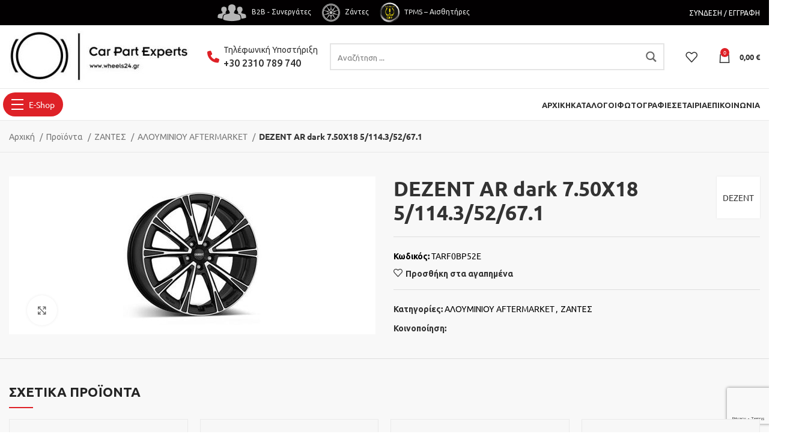

--- FILE ---
content_type: text/html; charset=utf-8
request_url: https://www.google.com/recaptcha/api2/anchor?ar=1&k=6LeXC-IZAAAAAE4gv9WiQSVi4RXujwBk5wXY_UkS&co=aHR0cHM6Ly93d3cud2hlZWxzMjQuZ3I6NDQz&hl=en&v=9TiwnJFHeuIw_s0wSd3fiKfN&size=invisible&anchor-ms=20000&execute-ms=30000&cb=qod8r9wzmzqm
body_size: 48387
content:
<!DOCTYPE HTML><html dir="ltr" lang="en"><head><meta http-equiv="Content-Type" content="text/html; charset=UTF-8">
<meta http-equiv="X-UA-Compatible" content="IE=edge">
<title>reCAPTCHA</title>
<style type="text/css">
/* cyrillic-ext */
@font-face {
  font-family: 'Roboto';
  font-style: normal;
  font-weight: 400;
  font-stretch: 100%;
  src: url(//fonts.gstatic.com/s/roboto/v48/KFO7CnqEu92Fr1ME7kSn66aGLdTylUAMa3GUBHMdazTgWw.woff2) format('woff2');
  unicode-range: U+0460-052F, U+1C80-1C8A, U+20B4, U+2DE0-2DFF, U+A640-A69F, U+FE2E-FE2F;
}
/* cyrillic */
@font-face {
  font-family: 'Roboto';
  font-style: normal;
  font-weight: 400;
  font-stretch: 100%;
  src: url(//fonts.gstatic.com/s/roboto/v48/KFO7CnqEu92Fr1ME7kSn66aGLdTylUAMa3iUBHMdazTgWw.woff2) format('woff2');
  unicode-range: U+0301, U+0400-045F, U+0490-0491, U+04B0-04B1, U+2116;
}
/* greek-ext */
@font-face {
  font-family: 'Roboto';
  font-style: normal;
  font-weight: 400;
  font-stretch: 100%;
  src: url(//fonts.gstatic.com/s/roboto/v48/KFO7CnqEu92Fr1ME7kSn66aGLdTylUAMa3CUBHMdazTgWw.woff2) format('woff2');
  unicode-range: U+1F00-1FFF;
}
/* greek */
@font-face {
  font-family: 'Roboto';
  font-style: normal;
  font-weight: 400;
  font-stretch: 100%;
  src: url(//fonts.gstatic.com/s/roboto/v48/KFO7CnqEu92Fr1ME7kSn66aGLdTylUAMa3-UBHMdazTgWw.woff2) format('woff2');
  unicode-range: U+0370-0377, U+037A-037F, U+0384-038A, U+038C, U+038E-03A1, U+03A3-03FF;
}
/* math */
@font-face {
  font-family: 'Roboto';
  font-style: normal;
  font-weight: 400;
  font-stretch: 100%;
  src: url(//fonts.gstatic.com/s/roboto/v48/KFO7CnqEu92Fr1ME7kSn66aGLdTylUAMawCUBHMdazTgWw.woff2) format('woff2');
  unicode-range: U+0302-0303, U+0305, U+0307-0308, U+0310, U+0312, U+0315, U+031A, U+0326-0327, U+032C, U+032F-0330, U+0332-0333, U+0338, U+033A, U+0346, U+034D, U+0391-03A1, U+03A3-03A9, U+03B1-03C9, U+03D1, U+03D5-03D6, U+03F0-03F1, U+03F4-03F5, U+2016-2017, U+2034-2038, U+203C, U+2040, U+2043, U+2047, U+2050, U+2057, U+205F, U+2070-2071, U+2074-208E, U+2090-209C, U+20D0-20DC, U+20E1, U+20E5-20EF, U+2100-2112, U+2114-2115, U+2117-2121, U+2123-214F, U+2190, U+2192, U+2194-21AE, U+21B0-21E5, U+21F1-21F2, U+21F4-2211, U+2213-2214, U+2216-22FF, U+2308-230B, U+2310, U+2319, U+231C-2321, U+2336-237A, U+237C, U+2395, U+239B-23B7, U+23D0, U+23DC-23E1, U+2474-2475, U+25AF, U+25B3, U+25B7, U+25BD, U+25C1, U+25CA, U+25CC, U+25FB, U+266D-266F, U+27C0-27FF, U+2900-2AFF, U+2B0E-2B11, U+2B30-2B4C, U+2BFE, U+3030, U+FF5B, U+FF5D, U+1D400-1D7FF, U+1EE00-1EEFF;
}
/* symbols */
@font-face {
  font-family: 'Roboto';
  font-style: normal;
  font-weight: 400;
  font-stretch: 100%;
  src: url(//fonts.gstatic.com/s/roboto/v48/KFO7CnqEu92Fr1ME7kSn66aGLdTylUAMaxKUBHMdazTgWw.woff2) format('woff2');
  unicode-range: U+0001-000C, U+000E-001F, U+007F-009F, U+20DD-20E0, U+20E2-20E4, U+2150-218F, U+2190, U+2192, U+2194-2199, U+21AF, U+21E6-21F0, U+21F3, U+2218-2219, U+2299, U+22C4-22C6, U+2300-243F, U+2440-244A, U+2460-24FF, U+25A0-27BF, U+2800-28FF, U+2921-2922, U+2981, U+29BF, U+29EB, U+2B00-2BFF, U+4DC0-4DFF, U+FFF9-FFFB, U+10140-1018E, U+10190-1019C, U+101A0, U+101D0-101FD, U+102E0-102FB, U+10E60-10E7E, U+1D2C0-1D2D3, U+1D2E0-1D37F, U+1F000-1F0FF, U+1F100-1F1AD, U+1F1E6-1F1FF, U+1F30D-1F30F, U+1F315, U+1F31C, U+1F31E, U+1F320-1F32C, U+1F336, U+1F378, U+1F37D, U+1F382, U+1F393-1F39F, U+1F3A7-1F3A8, U+1F3AC-1F3AF, U+1F3C2, U+1F3C4-1F3C6, U+1F3CA-1F3CE, U+1F3D4-1F3E0, U+1F3ED, U+1F3F1-1F3F3, U+1F3F5-1F3F7, U+1F408, U+1F415, U+1F41F, U+1F426, U+1F43F, U+1F441-1F442, U+1F444, U+1F446-1F449, U+1F44C-1F44E, U+1F453, U+1F46A, U+1F47D, U+1F4A3, U+1F4B0, U+1F4B3, U+1F4B9, U+1F4BB, U+1F4BF, U+1F4C8-1F4CB, U+1F4D6, U+1F4DA, U+1F4DF, U+1F4E3-1F4E6, U+1F4EA-1F4ED, U+1F4F7, U+1F4F9-1F4FB, U+1F4FD-1F4FE, U+1F503, U+1F507-1F50B, U+1F50D, U+1F512-1F513, U+1F53E-1F54A, U+1F54F-1F5FA, U+1F610, U+1F650-1F67F, U+1F687, U+1F68D, U+1F691, U+1F694, U+1F698, U+1F6AD, U+1F6B2, U+1F6B9-1F6BA, U+1F6BC, U+1F6C6-1F6CF, U+1F6D3-1F6D7, U+1F6E0-1F6EA, U+1F6F0-1F6F3, U+1F6F7-1F6FC, U+1F700-1F7FF, U+1F800-1F80B, U+1F810-1F847, U+1F850-1F859, U+1F860-1F887, U+1F890-1F8AD, U+1F8B0-1F8BB, U+1F8C0-1F8C1, U+1F900-1F90B, U+1F93B, U+1F946, U+1F984, U+1F996, U+1F9E9, U+1FA00-1FA6F, U+1FA70-1FA7C, U+1FA80-1FA89, U+1FA8F-1FAC6, U+1FACE-1FADC, U+1FADF-1FAE9, U+1FAF0-1FAF8, U+1FB00-1FBFF;
}
/* vietnamese */
@font-face {
  font-family: 'Roboto';
  font-style: normal;
  font-weight: 400;
  font-stretch: 100%;
  src: url(//fonts.gstatic.com/s/roboto/v48/KFO7CnqEu92Fr1ME7kSn66aGLdTylUAMa3OUBHMdazTgWw.woff2) format('woff2');
  unicode-range: U+0102-0103, U+0110-0111, U+0128-0129, U+0168-0169, U+01A0-01A1, U+01AF-01B0, U+0300-0301, U+0303-0304, U+0308-0309, U+0323, U+0329, U+1EA0-1EF9, U+20AB;
}
/* latin-ext */
@font-face {
  font-family: 'Roboto';
  font-style: normal;
  font-weight: 400;
  font-stretch: 100%;
  src: url(//fonts.gstatic.com/s/roboto/v48/KFO7CnqEu92Fr1ME7kSn66aGLdTylUAMa3KUBHMdazTgWw.woff2) format('woff2');
  unicode-range: U+0100-02BA, U+02BD-02C5, U+02C7-02CC, U+02CE-02D7, U+02DD-02FF, U+0304, U+0308, U+0329, U+1D00-1DBF, U+1E00-1E9F, U+1EF2-1EFF, U+2020, U+20A0-20AB, U+20AD-20C0, U+2113, U+2C60-2C7F, U+A720-A7FF;
}
/* latin */
@font-face {
  font-family: 'Roboto';
  font-style: normal;
  font-weight: 400;
  font-stretch: 100%;
  src: url(//fonts.gstatic.com/s/roboto/v48/KFO7CnqEu92Fr1ME7kSn66aGLdTylUAMa3yUBHMdazQ.woff2) format('woff2');
  unicode-range: U+0000-00FF, U+0131, U+0152-0153, U+02BB-02BC, U+02C6, U+02DA, U+02DC, U+0304, U+0308, U+0329, U+2000-206F, U+20AC, U+2122, U+2191, U+2193, U+2212, U+2215, U+FEFF, U+FFFD;
}
/* cyrillic-ext */
@font-face {
  font-family: 'Roboto';
  font-style: normal;
  font-weight: 500;
  font-stretch: 100%;
  src: url(//fonts.gstatic.com/s/roboto/v48/KFO7CnqEu92Fr1ME7kSn66aGLdTylUAMa3GUBHMdazTgWw.woff2) format('woff2');
  unicode-range: U+0460-052F, U+1C80-1C8A, U+20B4, U+2DE0-2DFF, U+A640-A69F, U+FE2E-FE2F;
}
/* cyrillic */
@font-face {
  font-family: 'Roboto';
  font-style: normal;
  font-weight: 500;
  font-stretch: 100%;
  src: url(//fonts.gstatic.com/s/roboto/v48/KFO7CnqEu92Fr1ME7kSn66aGLdTylUAMa3iUBHMdazTgWw.woff2) format('woff2');
  unicode-range: U+0301, U+0400-045F, U+0490-0491, U+04B0-04B1, U+2116;
}
/* greek-ext */
@font-face {
  font-family: 'Roboto';
  font-style: normal;
  font-weight: 500;
  font-stretch: 100%;
  src: url(//fonts.gstatic.com/s/roboto/v48/KFO7CnqEu92Fr1ME7kSn66aGLdTylUAMa3CUBHMdazTgWw.woff2) format('woff2');
  unicode-range: U+1F00-1FFF;
}
/* greek */
@font-face {
  font-family: 'Roboto';
  font-style: normal;
  font-weight: 500;
  font-stretch: 100%;
  src: url(//fonts.gstatic.com/s/roboto/v48/KFO7CnqEu92Fr1ME7kSn66aGLdTylUAMa3-UBHMdazTgWw.woff2) format('woff2');
  unicode-range: U+0370-0377, U+037A-037F, U+0384-038A, U+038C, U+038E-03A1, U+03A3-03FF;
}
/* math */
@font-face {
  font-family: 'Roboto';
  font-style: normal;
  font-weight: 500;
  font-stretch: 100%;
  src: url(//fonts.gstatic.com/s/roboto/v48/KFO7CnqEu92Fr1ME7kSn66aGLdTylUAMawCUBHMdazTgWw.woff2) format('woff2');
  unicode-range: U+0302-0303, U+0305, U+0307-0308, U+0310, U+0312, U+0315, U+031A, U+0326-0327, U+032C, U+032F-0330, U+0332-0333, U+0338, U+033A, U+0346, U+034D, U+0391-03A1, U+03A3-03A9, U+03B1-03C9, U+03D1, U+03D5-03D6, U+03F0-03F1, U+03F4-03F5, U+2016-2017, U+2034-2038, U+203C, U+2040, U+2043, U+2047, U+2050, U+2057, U+205F, U+2070-2071, U+2074-208E, U+2090-209C, U+20D0-20DC, U+20E1, U+20E5-20EF, U+2100-2112, U+2114-2115, U+2117-2121, U+2123-214F, U+2190, U+2192, U+2194-21AE, U+21B0-21E5, U+21F1-21F2, U+21F4-2211, U+2213-2214, U+2216-22FF, U+2308-230B, U+2310, U+2319, U+231C-2321, U+2336-237A, U+237C, U+2395, U+239B-23B7, U+23D0, U+23DC-23E1, U+2474-2475, U+25AF, U+25B3, U+25B7, U+25BD, U+25C1, U+25CA, U+25CC, U+25FB, U+266D-266F, U+27C0-27FF, U+2900-2AFF, U+2B0E-2B11, U+2B30-2B4C, U+2BFE, U+3030, U+FF5B, U+FF5D, U+1D400-1D7FF, U+1EE00-1EEFF;
}
/* symbols */
@font-face {
  font-family: 'Roboto';
  font-style: normal;
  font-weight: 500;
  font-stretch: 100%;
  src: url(//fonts.gstatic.com/s/roboto/v48/KFO7CnqEu92Fr1ME7kSn66aGLdTylUAMaxKUBHMdazTgWw.woff2) format('woff2');
  unicode-range: U+0001-000C, U+000E-001F, U+007F-009F, U+20DD-20E0, U+20E2-20E4, U+2150-218F, U+2190, U+2192, U+2194-2199, U+21AF, U+21E6-21F0, U+21F3, U+2218-2219, U+2299, U+22C4-22C6, U+2300-243F, U+2440-244A, U+2460-24FF, U+25A0-27BF, U+2800-28FF, U+2921-2922, U+2981, U+29BF, U+29EB, U+2B00-2BFF, U+4DC0-4DFF, U+FFF9-FFFB, U+10140-1018E, U+10190-1019C, U+101A0, U+101D0-101FD, U+102E0-102FB, U+10E60-10E7E, U+1D2C0-1D2D3, U+1D2E0-1D37F, U+1F000-1F0FF, U+1F100-1F1AD, U+1F1E6-1F1FF, U+1F30D-1F30F, U+1F315, U+1F31C, U+1F31E, U+1F320-1F32C, U+1F336, U+1F378, U+1F37D, U+1F382, U+1F393-1F39F, U+1F3A7-1F3A8, U+1F3AC-1F3AF, U+1F3C2, U+1F3C4-1F3C6, U+1F3CA-1F3CE, U+1F3D4-1F3E0, U+1F3ED, U+1F3F1-1F3F3, U+1F3F5-1F3F7, U+1F408, U+1F415, U+1F41F, U+1F426, U+1F43F, U+1F441-1F442, U+1F444, U+1F446-1F449, U+1F44C-1F44E, U+1F453, U+1F46A, U+1F47D, U+1F4A3, U+1F4B0, U+1F4B3, U+1F4B9, U+1F4BB, U+1F4BF, U+1F4C8-1F4CB, U+1F4D6, U+1F4DA, U+1F4DF, U+1F4E3-1F4E6, U+1F4EA-1F4ED, U+1F4F7, U+1F4F9-1F4FB, U+1F4FD-1F4FE, U+1F503, U+1F507-1F50B, U+1F50D, U+1F512-1F513, U+1F53E-1F54A, U+1F54F-1F5FA, U+1F610, U+1F650-1F67F, U+1F687, U+1F68D, U+1F691, U+1F694, U+1F698, U+1F6AD, U+1F6B2, U+1F6B9-1F6BA, U+1F6BC, U+1F6C6-1F6CF, U+1F6D3-1F6D7, U+1F6E0-1F6EA, U+1F6F0-1F6F3, U+1F6F7-1F6FC, U+1F700-1F7FF, U+1F800-1F80B, U+1F810-1F847, U+1F850-1F859, U+1F860-1F887, U+1F890-1F8AD, U+1F8B0-1F8BB, U+1F8C0-1F8C1, U+1F900-1F90B, U+1F93B, U+1F946, U+1F984, U+1F996, U+1F9E9, U+1FA00-1FA6F, U+1FA70-1FA7C, U+1FA80-1FA89, U+1FA8F-1FAC6, U+1FACE-1FADC, U+1FADF-1FAE9, U+1FAF0-1FAF8, U+1FB00-1FBFF;
}
/* vietnamese */
@font-face {
  font-family: 'Roboto';
  font-style: normal;
  font-weight: 500;
  font-stretch: 100%;
  src: url(//fonts.gstatic.com/s/roboto/v48/KFO7CnqEu92Fr1ME7kSn66aGLdTylUAMa3OUBHMdazTgWw.woff2) format('woff2');
  unicode-range: U+0102-0103, U+0110-0111, U+0128-0129, U+0168-0169, U+01A0-01A1, U+01AF-01B0, U+0300-0301, U+0303-0304, U+0308-0309, U+0323, U+0329, U+1EA0-1EF9, U+20AB;
}
/* latin-ext */
@font-face {
  font-family: 'Roboto';
  font-style: normal;
  font-weight: 500;
  font-stretch: 100%;
  src: url(//fonts.gstatic.com/s/roboto/v48/KFO7CnqEu92Fr1ME7kSn66aGLdTylUAMa3KUBHMdazTgWw.woff2) format('woff2');
  unicode-range: U+0100-02BA, U+02BD-02C5, U+02C7-02CC, U+02CE-02D7, U+02DD-02FF, U+0304, U+0308, U+0329, U+1D00-1DBF, U+1E00-1E9F, U+1EF2-1EFF, U+2020, U+20A0-20AB, U+20AD-20C0, U+2113, U+2C60-2C7F, U+A720-A7FF;
}
/* latin */
@font-face {
  font-family: 'Roboto';
  font-style: normal;
  font-weight: 500;
  font-stretch: 100%;
  src: url(//fonts.gstatic.com/s/roboto/v48/KFO7CnqEu92Fr1ME7kSn66aGLdTylUAMa3yUBHMdazQ.woff2) format('woff2');
  unicode-range: U+0000-00FF, U+0131, U+0152-0153, U+02BB-02BC, U+02C6, U+02DA, U+02DC, U+0304, U+0308, U+0329, U+2000-206F, U+20AC, U+2122, U+2191, U+2193, U+2212, U+2215, U+FEFF, U+FFFD;
}
/* cyrillic-ext */
@font-face {
  font-family: 'Roboto';
  font-style: normal;
  font-weight: 900;
  font-stretch: 100%;
  src: url(//fonts.gstatic.com/s/roboto/v48/KFO7CnqEu92Fr1ME7kSn66aGLdTylUAMa3GUBHMdazTgWw.woff2) format('woff2');
  unicode-range: U+0460-052F, U+1C80-1C8A, U+20B4, U+2DE0-2DFF, U+A640-A69F, U+FE2E-FE2F;
}
/* cyrillic */
@font-face {
  font-family: 'Roboto';
  font-style: normal;
  font-weight: 900;
  font-stretch: 100%;
  src: url(//fonts.gstatic.com/s/roboto/v48/KFO7CnqEu92Fr1ME7kSn66aGLdTylUAMa3iUBHMdazTgWw.woff2) format('woff2');
  unicode-range: U+0301, U+0400-045F, U+0490-0491, U+04B0-04B1, U+2116;
}
/* greek-ext */
@font-face {
  font-family: 'Roboto';
  font-style: normal;
  font-weight: 900;
  font-stretch: 100%;
  src: url(//fonts.gstatic.com/s/roboto/v48/KFO7CnqEu92Fr1ME7kSn66aGLdTylUAMa3CUBHMdazTgWw.woff2) format('woff2');
  unicode-range: U+1F00-1FFF;
}
/* greek */
@font-face {
  font-family: 'Roboto';
  font-style: normal;
  font-weight: 900;
  font-stretch: 100%;
  src: url(//fonts.gstatic.com/s/roboto/v48/KFO7CnqEu92Fr1ME7kSn66aGLdTylUAMa3-UBHMdazTgWw.woff2) format('woff2');
  unicode-range: U+0370-0377, U+037A-037F, U+0384-038A, U+038C, U+038E-03A1, U+03A3-03FF;
}
/* math */
@font-face {
  font-family: 'Roboto';
  font-style: normal;
  font-weight: 900;
  font-stretch: 100%;
  src: url(//fonts.gstatic.com/s/roboto/v48/KFO7CnqEu92Fr1ME7kSn66aGLdTylUAMawCUBHMdazTgWw.woff2) format('woff2');
  unicode-range: U+0302-0303, U+0305, U+0307-0308, U+0310, U+0312, U+0315, U+031A, U+0326-0327, U+032C, U+032F-0330, U+0332-0333, U+0338, U+033A, U+0346, U+034D, U+0391-03A1, U+03A3-03A9, U+03B1-03C9, U+03D1, U+03D5-03D6, U+03F0-03F1, U+03F4-03F5, U+2016-2017, U+2034-2038, U+203C, U+2040, U+2043, U+2047, U+2050, U+2057, U+205F, U+2070-2071, U+2074-208E, U+2090-209C, U+20D0-20DC, U+20E1, U+20E5-20EF, U+2100-2112, U+2114-2115, U+2117-2121, U+2123-214F, U+2190, U+2192, U+2194-21AE, U+21B0-21E5, U+21F1-21F2, U+21F4-2211, U+2213-2214, U+2216-22FF, U+2308-230B, U+2310, U+2319, U+231C-2321, U+2336-237A, U+237C, U+2395, U+239B-23B7, U+23D0, U+23DC-23E1, U+2474-2475, U+25AF, U+25B3, U+25B7, U+25BD, U+25C1, U+25CA, U+25CC, U+25FB, U+266D-266F, U+27C0-27FF, U+2900-2AFF, U+2B0E-2B11, U+2B30-2B4C, U+2BFE, U+3030, U+FF5B, U+FF5D, U+1D400-1D7FF, U+1EE00-1EEFF;
}
/* symbols */
@font-face {
  font-family: 'Roboto';
  font-style: normal;
  font-weight: 900;
  font-stretch: 100%;
  src: url(//fonts.gstatic.com/s/roboto/v48/KFO7CnqEu92Fr1ME7kSn66aGLdTylUAMaxKUBHMdazTgWw.woff2) format('woff2');
  unicode-range: U+0001-000C, U+000E-001F, U+007F-009F, U+20DD-20E0, U+20E2-20E4, U+2150-218F, U+2190, U+2192, U+2194-2199, U+21AF, U+21E6-21F0, U+21F3, U+2218-2219, U+2299, U+22C4-22C6, U+2300-243F, U+2440-244A, U+2460-24FF, U+25A0-27BF, U+2800-28FF, U+2921-2922, U+2981, U+29BF, U+29EB, U+2B00-2BFF, U+4DC0-4DFF, U+FFF9-FFFB, U+10140-1018E, U+10190-1019C, U+101A0, U+101D0-101FD, U+102E0-102FB, U+10E60-10E7E, U+1D2C0-1D2D3, U+1D2E0-1D37F, U+1F000-1F0FF, U+1F100-1F1AD, U+1F1E6-1F1FF, U+1F30D-1F30F, U+1F315, U+1F31C, U+1F31E, U+1F320-1F32C, U+1F336, U+1F378, U+1F37D, U+1F382, U+1F393-1F39F, U+1F3A7-1F3A8, U+1F3AC-1F3AF, U+1F3C2, U+1F3C4-1F3C6, U+1F3CA-1F3CE, U+1F3D4-1F3E0, U+1F3ED, U+1F3F1-1F3F3, U+1F3F5-1F3F7, U+1F408, U+1F415, U+1F41F, U+1F426, U+1F43F, U+1F441-1F442, U+1F444, U+1F446-1F449, U+1F44C-1F44E, U+1F453, U+1F46A, U+1F47D, U+1F4A3, U+1F4B0, U+1F4B3, U+1F4B9, U+1F4BB, U+1F4BF, U+1F4C8-1F4CB, U+1F4D6, U+1F4DA, U+1F4DF, U+1F4E3-1F4E6, U+1F4EA-1F4ED, U+1F4F7, U+1F4F9-1F4FB, U+1F4FD-1F4FE, U+1F503, U+1F507-1F50B, U+1F50D, U+1F512-1F513, U+1F53E-1F54A, U+1F54F-1F5FA, U+1F610, U+1F650-1F67F, U+1F687, U+1F68D, U+1F691, U+1F694, U+1F698, U+1F6AD, U+1F6B2, U+1F6B9-1F6BA, U+1F6BC, U+1F6C6-1F6CF, U+1F6D3-1F6D7, U+1F6E0-1F6EA, U+1F6F0-1F6F3, U+1F6F7-1F6FC, U+1F700-1F7FF, U+1F800-1F80B, U+1F810-1F847, U+1F850-1F859, U+1F860-1F887, U+1F890-1F8AD, U+1F8B0-1F8BB, U+1F8C0-1F8C1, U+1F900-1F90B, U+1F93B, U+1F946, U+1F984, U+1F996, U+1F9E9, U+1FA00-1FA6F, U+1FA70-1FA7C, U+1FA80-1FA89, U+1FA8F-1FAC6, U+1FACE-1FADC, U+1FADF-1FAE9, U+1FAF0-1FAF8, U+1FB00-1FBFF;
}
/* vietnamese */
@font-face {
  font-family: 'Roboto';
  font-style: normal;
  font-weight: 900;
  font-stretch: 100%;
  src: url(//fonts.gstatic.com/s/roboto/v48/KFO7CnqEu92Fr1ME7kSn66aGLdTylUAMa3OUBHMdazTgWw.woff2) format('woff2');
  unicode-range: U+0102-0103, U+0110-0111, U+0128-0129, U+0168-0169, U+01A0-01A1, U+01AF-01B0, U+0300-0301, U+0303-0304, U+0308-0309, U+0323, U+0329, U+1EA0-1EF9, U+20AB;
}
/* latin-ext */
@font-face {
  font-family: 'Roboto';
  font-style: normal;
  font-weight: 900;
  font-stretch: 100%;
  src: url(//fonts.gstatic.com/s/roboto/v48/KFO7CnqEu92Fr1ME7kSn66aGLdTylUAMa3KUBHMdazTgWw.woff2) format('woff2');
  unicode-range: U+0100-02BA, U+02BD-02C5, U+02C7-02CC, U+02CE-02D7, U+02DD-02FF, U+0304, U+0308, U+0329, U+1D00-1DBF, U+1E00-1E9F, U+1EF2-1EFF, U+2020, U+20A0-20AB, U+20AD-20C0, U+2113, U+2C60-2C7F, U+A720-A7FF;
}
/* latin */
@font-face {
  font-family: 'Roboto';
  font-style: normal;
  font-weight: 900;
  font-stretch: 100%;
  src: url(//fonts.gstatic.com/s/roboto/v48/KFO7CnqEu92Fr1ME7kSn66aGLdTylUAMa3yUBHMdazQ.woff2) format('woff2');
  unicode-range: U+0000-00FF, U+0131, U+0152-0153, U+02BB-02BC, U+02C6, U+02DA, U+02DC, U+0304, U+0308, U+0329, U+2000-206F, U+20AC, U+2122, U+2191, U+2193, U+2212, U+2215, U+FEFF, U+FFFD;
}

</style>
<link rel="stylesheet" type="text/css" href="https://www.gstatic.com/recaptcha/releases/9TiwnJFHeuIw_s0wSd3fiKfN/styles__ltr.css">
<script nonce="L0HGIb31imyHka1ia4j2DA" type="text/javascript">window['__recaptcha_api'] = 'https://www.google.com/recaptcha/api2/';</script>
<script type="text/javascript" src="https://www.gstatic.com/recaptcha/releases/9TiwnJFHeuIw_s0wSd3fiKfN/recaptcha__en.js" nonce="L0HGIb31imyHka1ia4j2DA">
      
    </script></head>
<body><div id="rc-anchor-alert" class="rc-anchor-alert"></div>
<input type="hidden" id="recaptcha-token" value="[base64]">
<script type="text/javascript" nonce="L0HGIb31imyHka1ia4j2DA">
      recaptcha.anchor.Main.init("[\x22ainput\x22,[\x22bgdata\x22,\x22\x22,\[base64]/[base64]/bmV3IFpbdF0obVswXSk6Sz09Mj9uZXcgWlt0XShtWzBdLG1bMV0pOks9PTM/bmV3IFpbdF0obVswXSxtWzFdLG1bMl0pOks9PTQ/[base64]/[base64]/[base64]/[base64]/[base64]/[base64]/[base64]/[base64]/[base64]/[base64]/[base64]/[base64]/[base64]/[base64]\\u003d\\u003d\x22,\[base64]\x22,\x22eRnCoGLDlsOtwr7DpDQXw5DCn8OHQsOLa8OgwpwyS0R5w6nDksOKwqIJZXHDjMKTwp3Co1wvw7DDlMOHSFzDvcOjFzrCicOHKjbCiVcDwrbCig7DmWVuw4t7aMKZAV13wqTCrsKRw4DDh8KEw7XDpWh2L8KMw63CncKDO3Fqw4bDplNnw5nDlndew4fDksO/[base64]/Dqn/ChcK1w5Bhw63CmMKzw5BzUsOawojCnBbDjjjDrGBkfhvCuXMzfTg4wrFnWcOwVBwHYAXDncORw599w6lKw4jDrQvDmHjDosKewqrCrcK5wrA5EMO8aMOzNUJyEsKmw6nCkhNWPWzDk8KaV2/Ck8KTwqEWw4jCthvCglzCol7CnkfChcOSasKsTcOBKsOgGsK/L2chw40uwrduS8OUI8OOCC0bworCpcKjwprDohtXw40bw4HCgcKmwqomRsOew5nCtD/CqVjDkMKNw6tzQsKEwqYXw7jDq8KKwo3CqjvChiIJEsOkwoR1WcKGCcKhcR9ySFJXw5DDpcKbZVc4XcObwrgBw5sUw5EYAwpVSgIOEcKATMOZwqrDnMKkwpHCq2vDn8OZBcKpJ8K/AcKjw67Dl8KMw7LCgyDCiS4tO09gcWvDhMOJTsO9MsKDFMKuwpMyLEhCWlDChR/CpXZowpzDlnRwZMKBwpvDmcKywpJPw7F3worDjMKVwqTClcOAC8KNw5/[base64]/D0zCr0bCuBJ4MEbCvMOAwq/CujrCqFc+M8OiwoI0LsOiwqUHw7HCu8OuECFTwpzCnUPDkDbClEHCnykBY8O2b8Oowpsqw6LDsk5IwpbChcKmw6PCmhfCjTdIGzrCv8Ogw6gAbG4QO8Kxw5DDkg3DlB5wUzzDmMKYw7fCm8OXbMO8w4/Cvwcqw4FcU1UVD0LCk8O2bcKKw4tbw6rCrVnCj3rDiG1+U8Kta04GSXBxT8KtL8O2w4vCkT/Ci8KXw7h3wr7DqhzDuMOtdcOkL8OrLlRsflY1w7krQmLDu8K/bkMaw7HDhmFvSMOPTxPDqB7DqkoVCMOGEwjDuMOrwrbCkm0hwovDsVV1I8OQcGsVaGrClsKEwoBmVh7DsMOwwpnCtcKrw4g7wonDg8OQw5DCjmPDnMKww5jDvBnCs8Kfw4TDu8O7Mn7DjcKEBsKawpVucMKGNMOzJMKQE20jwogQS8OaEXbCnkDDu1/DkcOAaDHCtEXDr8Ouwp7Dg2LDnMOHw6ogN3N6wopJw4lFw5LCucK8CcKiKMObfE7CjcKVFcOeQi9WwqzDrsKgw7jDhcK/w6XCmMO3w5duw5zCm8KPUsKxMsO8w5sRwo8Nw5B7FknDp8KXYsOiw4VLw7oowo8uDnFBw55Cw7dHVMOKCFsdwrDDtcO1wq/DucK/UF/DuQnCtXzDhGfCrcOWC8KBd1LDk8OmQcOcw6lsKjHCnHnDpxrDtCkcwqnCqWkfwrDDtsKlwqxYwoRgLlnDncOOwps5BUMBc8K9w6/[base64]/w7rDpcKWG8KwZMKiw5/DmsKhViNKwrJNfMKodMOFwofDm2vCrsO1w5nCsTkBf8OEAyvCowckw5hqc2ldwp7CjW9pw57ClMOXw4gzfsK8woTDgcK6OMOMwpbDlsO/wpzCjTrCuSdFG2/DisKJVl1UwpXCvsKkwq1LwrvDj8KKwrXDlHhWUjg1wosLw4XCszciwpU1wpYuw57Dt8OYZMKFSsOfwprCn8KiwqDCjiF7w6bCgMO7YS46NMKLODLDmw3CqynDm8KEVMKTwoTDmMOCUQzDusK0w70gB8K3w63Dj3zCksKlKHrDtznClifDml/[base64]/DvRPDjsKgwrfCijXDlMO0wrvDgMOXV0JoH0piHmAtG8OHw5vDtsKJw5JTcUNVSMOTwoMgbw7Dk0ccP0DDpnYOKlITwq/DmcKANzROw5Bgw71HwpjCigbDpsOjGifDtcOGw5k8wpEhwoB+w7jCklMfY8KCacKGwqJVw5Q9IMOYQTMsAnvClybCsMOXwqTCuVBaw5LCr37DnsKbDnbCisO/dMO6w6IdH2vCqn0TbnTDrsOJS8KXwoM7wrNsNCVUw6zCu8K1KMKowqhxw5LCosKbQsOAWzI3wqMjccKswovChxbCnMOtU8OXd1jDnX5qEMOHw4AGw7XDqMKZMm55dmFFwp8lwq8WCcKgw7ETwqDDonpzwovCunp9wq/CoA1RScOgw6PDmsKsw6XDog1dAxXCvsOGV2gNfcKkfgHCm2nCtcK8SHvCsQBBO1bDlz/[base64]/DtFM8wqrCvickwrPDjjjDtMOkw6JHwo7Di8Oww5RmwrETwrlzw5M3JcKeUcOFJmXCpMKkFXYqZMKvw6YIw7bDh0PClgcmw5/[base64]/Dq0xQN8Kxw4dGwq/DlMKZw6/DtcKQTj0AwqZaM8OBwp3DrcKNBcOAB8KUw55Cw51Fwq/DkXfCg8KsP04ccHnDr0PCtFUhT1wtXF7DjDLCvEvDk8KFRhACcMKbw7fDnFHDkATCuMKewqrCjsOLwpNQw6JlAW/DsQTCoCXDpw/DmBrDmcOyOcK9dcKSw53Dt389THDDu8Olwr9rw5Z+XDjCvTImAQRvw7x7BTNow5QGw4DDqMOPwq96RMKOwoNhBV8VWmTDrcOGFMOwRcOvfhZwwrJyKsKIZk0ewqQKw649w7XDvcOwwoIuKivDvcKAw5bDuQdZQENDMsKNOEvCo8Kgw4VgIcKTXU4/LMOXasObwrsHCk8ddsO0fzbDkBzCncKYw6XCscO8XMOFwpcTw4HDlsK+NgTCncKMWsOpBzh4BsKkPjLCnVxBwqrCvwzCiiHCvS/CihDDiGQowofDsxLDlsOZOxgcKsOEw5xDwqU7w7/DikQjw5dNcsO9eRXDqsK1McO1G2XDsjrCuAMGO2o+DsOZacOCwpIBwp1VI8OBw4XDkGk8EG7DkcKCwqhKJMOGOX/Dr8OZwoXCt8KPwrBcw5BmRXl0MWPCkR7Cnn3DiVHCosOwbMK5ecODDW/Dq8OdVGLDqkdvanHDlMK4FcO8wrcjMWMhZ8OoYcK/w7ctcsKPwqLDkRcnQTLClBEIwrE8woTDkF7DtCgXw4hNw57Cv2bCn8KZb8K/wqbCtgpPwozDkVAkTcO6alwSw7dKw4Yqw5lAwr1HaMOvOsO/SsOGJ8OGbsOQw6XDmmbCknvDmcKPwqTDjcKqcTnClgwgw4rCssOYwq/Dk8K2KzV1wptTwpfDuXANPsOewoLCqjIUwrR8wrYwR8OgwqDDt3o8FFJnHcKqI8KiwoAnHsOkdF3DoMKuGMO9P8OHw6oMYcOATsOyw51vaQ/[base64]/ChyAvw5LCmsOew5/ClsK7w7kjR8OrBBHDpcObw6EGw7HDvxnCqcOZHMKdfMOLBsK2Alx6w7EVIMOLCkfDrMOsRi/CvlrDjWw/[base64]/CvcKUw4EQQcKyw4/[base64]/CqsKNw5BHw7txDE5FTMKHw7gkw5IjwrYNV8KTw4ozwrtZbMOsfsOZwrwVwoTCiCjClsKFw5PCt8OnPCssK8OsajDDrsKEwotHwoLCocOlOMKkwqzCn8Otwrt6b8Kcw6o5RznDpG0IesKOw5bDosOuwokWXGPDuirDlMOHfX3DgjBsQ8KKOlfDsMORUMOQOcO/wrFcHcO4w5/CqsO+wqzDq2xjPgrCqyM/w7Bhw7gWQ8KWwr7CqsKpw6Jgw4nCvgccw4rChcO6wpnDtHc7wpFcwpxzBMKkw4nCjC/CiVrCjsOsXsKLwp/DrsKhFMO3wpzCgcO6wqwnw7FSTGHDscKbCCFKwo3CjcOvwr/[base64]/[base64]/CrMOfeMOTwoAOHcOPfTzCusK5w4PClDzCuMK3w6vCi8KVHMOKVgtMbMKlCws3wqVqw6zDhhBtwq5Jw5AdQHjDsMKgw6R7IMKOwpfDoC5Qc8Knw7HDjX7Djwcow5UfwrADCsKhf0kfwq/Di8OCN0Zww7RBw6fDlAtTw6bCnyQfekvCvm0tWMKBwofCh01pVcO9YW95JMO/HlhQw77Cp8KhFDzDhcOCwq3DpyEVwpLDgMORw7FRw5zDoMOFf8O3LiR8wrDDqCHDm3tlwrzCoR9JwrzDhsK3dX4zMMOmBhRaUXfDuMKHQcKGwr/DosOWcV8fwp9mJsKoaMOTBcKLBcK9SsOJwpHCq8OuDHPDkUkow7nDqsO8bsKtw6hKw67DmsKlDCNgYsOdw7vChsKAFzA8DcOEwpN1w6PDqyvDmsK8wo9gW8KQPsKgHcK/wqrDpsO4XUpTw4o0wrI8wrHCiFrCsMKuPMOFw5nDuQoEwoNjwq4pwrV5wqXDqHbDvW7Co18Vw6XCv8Opw57Dj0zCjMOfw7vDn33CuDDCky3DhMOud2jDqg3CuMOswrrCs8KBHcKsaMKKCMOlP8O8wpTCicOPwoDCuUAhDh8iTEhqScKcIMONw7bDrsOdwqhqwoHDnW4/EcKAaw8UPsOvCBVqw5Jrw7J8OsK0UsONJsKhK8O9IcKow7UJWG/CrsOdw6kkPMKgwp1Gwo7CoHfCmsKIw7/Cl8KBwo3DncORw6VLwqdSRsKtwoIJeE7DlMOjFsOVwpAqwobDtwfCgsO2wpXDmibCicOVXg88wprCgBkAAicIf0x5VmwHw4rDp0ddP8OPecOsFTARSMKaw5zDoxQWUF3DkA9YYiYfT33Cv13DlhTCoDzCl8KDD8OhScK/M8KkJsOzTGQzMBhgRcKyF1oyw6zCiMOnRMKpwqBsw5sCw5zDoMOBw5suw5bDinjCg8O8D8KJwpZzEicnHgvCsA06I07Dix7CoGcHwqcQw4HCsB8pTMKMMMOsXMK6w6XDm1d9NWjCgsOywpAnw7g/w4rCtMKdwoRMC1c1KsKSecKIwrlTw4Fawo8zScKrw7tRw7VWwqQWw6TDuMOUe8OhRC1jw4PCp8OSIMOoIhjDs8Oiw7rDjsKtwroqBMK5wr/CiBvDt8Orw7/DmcOGQcO3wr/[base64]/w6k6czhkT3IvelBJNMOQcSwEw5t0w5fCjcOuwr1cHzBsw7NFfxNXwqXCuMOxeFTDkmR2O8OhazRXIsONw5TDlMK/[base64]/CisKTFCVNw6/DtsKMBFzCoMOXwrvDosO/w6XCt8Oxw5ghw7jChcKWOsOTYcOSOCjDlFHDlsK+QCHCgsOHwozDo8K2KEwZLUsBw7VNwrFKw5RpwrFUE2/ClW3DkGDCo2AjU8OWESIYwowrwoDDmw/[base64]/[base64]/CusOvw4/DozDDkMK9UTbCvGXDpcObwoZOSAk8wo0nwoMGwo/DosOPwp/Dr8OKIMKTJiZHw64vw6VMwoYxwqzDo8O9fUjCrsKgYGbCqmzDrAbDv8KFwr/[base64]/C0LCosOlw5FeaMKfe0jDt8KkUQLCs1AYe8OvRX3DsxRLNMKhKcK7ZsK1fzAneRgGw77Dtl0bwoMqLcOpwpTCrsOuw7Zjw6hMwq/[base64]/Dj8OLMkFEwqDDsDHDpMKxwp3CosOBw4kFwoDCuD0dw5xPwqBMw5wxVnHCq8KHwoUOwqZ1P3wTw5Y4MsOQw73DvTpCfcOnDMKXcsKSw6PDjMORJcKcMcKKwozDtH7Dl1vCvWfCgcKxwqDCrsOkN1jDvlVdcsOawo7Cm2pBIVlKfGtkTMO6w5oXf0MdHGo/w5c8w65QwpdvTMOxw7sxPcKVwpQtwp3CncOhQ1NSDgDCg3pBw73DqcOVFnhSw7krFMO/wpfCulvDlmYyw5EgS8OgKcKJOCrDjhvDlsOpwrjDl8KHWBMAB2saw5NHw6cfwrDCucKHYxHDvMK2w59/aDZzw7pQwprCtcO+w6QpNMOEwofCnhDDtDJjBMOawo4nL8KxaULDrsKKwq5/[base64]/DpcOzG8ORFsOvwpXDpsOVVmpfOmTCocOtFR/[base64]/CucK3wpx2L8OgQQxOw6UTwpsAF8OQeQg2wr1xJ8KVR8KkWVjCvTlmXsOAcH3DiG8ZFMOUWsK2wogTK8KjWsOeUsOvw7sfahQoRjPChVrCrgrDrGVFAwDDhcKowp3CoMOAMkXDpzbCqcOOwq/DmXXDnMKIw4hvJVzCq1thHmTChcKyblxOw7TCisKgckEzV8O0EDLDlMKyYjjDh8K3wqomcV1UTcO/E8KIDA9MMVbDrk/CnT8jw4LDjcKLwqscVgDCjQxdDMKyw5rCmhrCmlLClMKsS8Kqwo0/EMOzOnVlw4diDsOnEDhgwq/DkUo3WW5Vw5nDmGAYwp8Dw48WV1wsdMO8w6NJw4gxWMOpw7hCLcKLPcOgEzrCs8O0XyF0w7rCncK6di46Ew/CqsKxw4o8U20Kw5QIwpvCnsKgcsO4w7Y0w5HDumjDicKowprDuMOyXMOZcsOWw67DocKtZ8KVasKUwqrDonrDhGjCtkYRGHTDocOlwqbCjT/CisOmw5FUwrDCrRELw6TCo1QMUMKFICDDp0XCjH/Drg7DiMKvw78kHsKJY8OuTsKwecO9wq3CtMK5w6pYw65Hw4hKQEPDvTHDgcKJVcKBw58Gw6vCv3DDhsOGAko4O8OLBsOoJm/[base64]/wpXChBQXwqZiwrYHc8KywrMGeC/CqVYOXAZ2bcKow6bCmBlWD1IVwojCu8KWTMOVwpvDgU7DlEHCmsOFwrwBYR9Xw6gAPsKlNcOQw7LDi1kSXcK6woVvQcOgwq3DvDPDkmjDlXAsLsOow408woJ7wrd8dF/ClcOuS1o0FcKCcXspwrotLVHCjcKKwpNGc8OBwrQlwovDocKQw4s2wrnCjwTClMONwpEGw6DDsMOPwrlswr4RXsK/GcK7PjARwpvDnsOjw5zDj2vDhToNwpLCi34cJMKHM0xvwowKwqVQOyrDiFFJw7JewrXCqMKpwrjCnipKIcKEwqzCpMKkNMK9A8Onw6FLwqHCosO8OsO7Y8O3N8KTKx3DqCQRw7zCocK0w4bDgmfCocOEw54yUW7Doy5ow4cjO1/CjwPCusKkfG9abcKlD8Ocwo/[base64]/[base64]/Cmk7CvFfCtBY1w5UMQcKid8Klw4srdcKcwpvCnMKNw7Y+NFTDhsO5GXFHLsOMfsOiUDzCumjCisKIw50gLFzCvBZmwq44N8OxMmN4wqLCocOhAsKFwpzCry53CsKYXFA9X8K2QXrDrsK4bjDDtsKgwrRfRsKww6rDocORGyQQYyfCmk8pVcOCSw7DlsKKwp/[base64]/DmQECC8KYw6QNw4lDwqNCwqHClU1VHifDsRfDnsKZesOUwr9awrLDkMOcw4vDmcO+Dl1OGWrDs0B+worDpQp7BcO/[base64]/Ck8KzZAXDrsK5wpzDkxbDrUgRworClSQdw78VPBPCrcKHwoLDp0fClkjCrcKRwp9aw4k/[base64]/byvCj8OXwoVHwqVZw7LCrcOyw5g0YMOUw6cgVDbDkcK6w7sywpkBUMOEwo5FNcOlw4LCsTjDjTHCmMOBwqkDW28XwrtaR8OnNGc9wps4KMKBwrDCokpFO8KuVcKUS8K2HMORMC/DlkXDisKuJcKsAlxww4V9OQbDuMKqwrUSUcKZLcO8wojDsB/[base64]/FA5iZXzCmWhiwrzDisKwacK3KMO/cSnCpMK9w6HDl8Klw7cdwqNGOyTDoDrDjyMlwovDm2MfKmvDtQBIeSYaw7nDvsKww7dyw7jCm8OOCsO2XMKQKsKIHWxLwpjCjxnDh0zDoyLCvh3Cl8K9OsKRbEs/[base64]/DpQxgw4Fzw5A5MMOrw5bDvnJ/[base64]/F28zSE/[base64]/w4XCkMKtw5bDu8O0w4DDgCxAAEQzGMK1QTfDpDLCslgRUmM+SMOHwoHDkcK+dsK3w7Y/PcOKM8KLwoUHwrskY8KJw7YuwoHCk1o2RnYbwqDDr3XDucKyMyjCpMKpw6M0wpfCqAfDiB8xw64KCsKOwrwJwrgQFUXCmsKFw7Ivwp7DkinCl3VzOmLDpsOgGhsswpgGwop0YSPCmTjDjMKsw4oow5/DgEQBw4spwqdAPFnChsKKwocNwqouwoRww4FQwo9Fw64gMQcjwqDDviPDk8KowrDDm2MtNcKpw43DpsKKM1sWFjrCvsKcfXfDjsO/[base64]/w5zDshhvwpfDmx5oA0rCrDXDmsOAS0t+w4HDkMOSw4MKwoDDtUjChkvCvVzDnH5tDQTCisOuw5MINcKPMDpVw5Uyw581wqrDlgwEEMOhw4/[base64]/DsMKswobCjMKvw5HDo2PCmMKuH2zChMO0P8KbwpQ+M8KoZcOow60Ow5o+az/DugTDhH0MQcKvGkTCqBLDh3ckUyZRw7wOw6JnwoMIw5jDo2/DnsKIw6oXd8KgIkLCkCozwqLDlMOKQThMa8OxRMONeDHCqcKDUg4yw7UYYsKqV8KGAk5JMcOvw6fDtnlIw6gUwp7CgiTCtx3ChGNVW1zDuMOHwrvCicOIcWvCgsOfdyAPB3IFw53CpsKoRcKLaG/CrMOGRixfSnkewrxGLMOTwrjCocO1wr1LZ8OkIE4ewrjCkQVmKcOpwrzCgQoWZR0/w4bDpMOudcObw47CoFcmPcKmGQ/Ctn3Dp2Jfw7kCKcOaZMOrw4/CuDHDplc5T8KqwqZ/[base64]/w7xwG8KYw6HDsUbDksO+wqpYw5HDiMOFw67CpyDDrMKww54XTMKuTj7CqsKYw4dXMVBVw5lcfsOIwoPCpUzDisOTw5/[base64]/DpMKpCSHCpivDtwrCoRXDuVHDigEwwqDDrcOKFsKawqUYwqJbwrTCmsKfP31fAD15wqLCl8Kiw7wpw5XConLCpEIwRkrDmcOAVjjCpMKgIEzCqMKDWUnCgi/DsMONIxvCuz/DusKVwqd4X8OsJnR2wqVCwpbChsK3w59rBDEPw7zDo8KYKcOgwrzDrMObw4dSwrMMAzpCKQHDh8KGQ2rDncO7wq7CumDCrTXCgcKpZ8Krw5FZwo3CgyptG1kvwq/CtgnDtsK5w6XCg2sLwrwmw7xHdcORwqrDssOAK8KCwo5jw7l0woMJHFInOQXCnk7Dhm3DqsO/[base64]/wqcsFXhLPElUwpDDr8KDNsOZUsK3ZhfCi3zDtcKQw6ozw4g2KcOcDDdqw6nCk8Kyf3ZeVSTChcKMSXrDmEwTcMO/AcOeQgs+wqHDgMOCwrPDvyQCX8KjwpXCgMKTw5IDw5N3w7l6wr/DjcOFUcOsIsO2w4YXwoVtHMKyLE0Yw5XCtg1Ew4bCqj47wpnDj1zCtAsKw5bCjMODwoFbHx3DvMKMwo83NsOFccO/w5ZLEcOdPFV4Sy7DrMK5dcKDGMO/alAETcOcbcKRWmQ7KwfDicK3woZaZcKaHFs1T3cxw6zDsMO2SELCgDLCsRfCgnjCksKow5QHA8OWw4LCnhLCrMKybyTDtgxGcF4QUcO/dMOhfzLCtXRrw7k8UXTDtsKyw5fCvsOpIR0nw5rDsk4QUijCusKywpXCqMOcw6PDgcKzw6fCm8ORwoRRKUHDqcKIL0UzVsK+w5IEwr7DgsOTw4HCuEPDhsKaw6/CtcK7wrdbOsKEF3bDncKPUMKvWcOUw6vCoid1wrlEwq0xV8KCVB7DjsKKwr3DoFnDvcOPwrLDgcO3Cz4dw5fCm8K/wp7Du1l3w54EfcKow6gAGMO1wq0sw6VRfyNCImHDgx1KZUNsw71LwpnDg8KDwrbDsgpJwpVvwr4+Mksyw5LDksOzBsKPXMKyVcKxenUewqd5w5DDhnzDkibCgDEfP8KVwo5vFsOfwoRpwrjDj2nDg2IhwqjDt8Kww6jCoMO/I8OowrTDqsKRwrdaYcKbah0kw5TCs8OWwr7Dg2wFI2QqWMKEenvCkcKBahnDv8KMwrfDssKcw47CjsObacOywqXDtcO8ccOoWMK0wpxTCnnCjj5HZsK1wr3DqsKacsKZUMK+w5BjU2XDuUvDhwkffVB5UnlRL0FWwrQjwqBXwrjClsOkB8Knw7rDhwZyLXsLTcK3QH/DgcKhw6zCp8K+TWzDl8O9amvCkcKAIXrDoTpbwoTCsFMHwrrDrz93Bg/CgcOQNXU/RQRQwrbDqGpgCjI8wr1TGMOcwrYHe8KIwpkQw6NiWcOJwqLCpn0XwrvDoWvCmMOAeWfDhsKXUsOTZ8K/[base64]/w6bCjVHDqCHCg8OcXSjDinEEw4HCjQwgw6fDkMK0w77DsiTCpcKGwpZbw4fDnHDDv8OhHjUiw5XDqwvDhMKoU8KhTMOHEAzCl39hL8KUXsK7AjXDocOzwpR1WWXDjhR1XsKJwrHDrMKhM8OeY8OsE8K4w4TCm2/DgwLCocK1eMK4woRFwp7DnSBbclLDqRrCsEsMcVZiw57CmmTCrMOMAxLCssKCMcK1fMKjdWXCpcKowpTDjsKmAR7CpGLCtk0Lw5vCr8Kvw6HCgsKbwrppHiPCucO4w6trM8O6w7/DlijDoMOjw4TDp2NYcsO7woAVDsKgwovCkHpOF0zCoBY9w73CgcKUw5waXATClQFhw4/[base64]/CnMKfwpZXwr/CnnU0dmUnwrlvw4/DswPCiEp8wqTDow5zKQDDi3Vaw7bCljDDg8K0bUpKJsOWw6nChMK8w7o0EMKFw5nClCrCuQDDpVAJw7dtaEQjw4Brwo48w5oxEsOuaj/DqMKFWQzDiGPCnSzDhcKXUw0yw6DDhcOuUTnDnsKBWcKMwrERN8O7w6YuWlF3Rksow5DCoMO3X8O7w6rDtMOgI8OUw7RFLMOYF0/Con3DqGTCgsKTwprDnAsFwo0ZF8Keb8KBGMKBPsOAXSnDicOmwoYlcSHDrQZ7w7zCjzJYw6RGYydNw7Aww5NBw7HCn8KaOMKpUgMsw5M7MMKCwrzCh8KlTVnCs286wqc8w43DmcOlEG/[base64]/c8O0wpcIbDPDm0RGwrnDl2jCrXPDtsO7UsKKYkHDnhvCl0rDl8Odw6rCjsOVwozDgDw2wpDDjMKgPMOYw6F3RsKdVMKLw7s5KsKOwrxuJsKlwq7DjzcgeQDCo8OVNy5Qw61Nw6zCvsK/IcKyw6Zaw6/CocO/Cn0eC8KyLcOdwqjCrXTCp8KMw43CnMO/JcOYwoDDnMK8FDXCg8KXKsOVwoUtMxcvNMO6w75eOcOewqPCuQrDicKwSQbCjy/[base64]/DlsKmwqpOwqDCgsKewoHCk14Yw6A0wrjCrVjDqyFTPw9yGcOMw6DDr8O+IcKlOMOubMOyYyZ4cUp1RcKRw790XgjDtcKuwoHCqD94w6/Chm0VGcKAd3HDpMOaw6zCo8OAfSo+IsOVKibCrkkFwp/Cl8KRCsKNw4rCtFXDpxTDgzDCjxvCpcOGw63Di8K7w4wxwoLCl0HDlcOkGQBsw6Ulwo/[base64]/SlpPWMKyR8KowqU3woBCYsKvFh/DumjDisK1bmPDnTxnNMOBwrbCnG7Cv8KDw6NkHj/CtcOwwojDnmM0wrzDllnDhMOew77CnQrDunjDucKqw5BXAcOgEsKVw6pmA3LCuE0PMcOqw6kIw7zDjibDt1/Dl8KMwq3Ds0jCgcKdw67DkcKBdSlFJMKDwrTCicK3U0LCh2bCoMK6WHnClsKgVcOhwpvDg33DlcKrw4vCsxF4w4MBw7/ChsK/wpjCg1B/UxzDh17Dg8KIKsKZPhJhZAowLcKpwolMw6fCtH8OwpVPwrFlCWBaw5I/HTTCvGPDqh94w6pOw73Cp8KGeMK9ECQ/wrjCt8OCFgNhwoYpw7doJz3DscODwoQ4asORwrzDpBx2JsODwovDm0UJwox2B8OrXHTCqlTCtsOJw757w43Cs8KDwqHCicKUSlzDtsKTwqgzPsOjw6fDuWB0w4BNMkMpwp5dwqrDmcKxUnJlw4B2wqvDi8KgC8KRw4ldw749JcK3wrs/wr3DojJFADZ1wpN9w7/[base64]/CrcKqwopgMGzDpx/DusOKwrfDsXDDrsOUD33DlMKzA8Krc8KbwprCoyLCm8Kfw67CiybDuMKMw4zDssOewqlvwqoBOcO7UhLDmcKTwr/CjnnCp8OIw6TDuyEtDcOgw7zDvyLChVzCosKfI0jDixrCvcKTbnfCnnwee8KcwqzDqw42Ni/CqMKLw7Y4alMawqjDvjXDrmJIIltYw4/CiiEbcX9PGw3CoHh/[base64]/Z20hwonCkikHGcKjY1LDiMOjWVPClB/CvMOOwqJ+w5TDj8O+w7YBW8KYw6spw4DCuiDCisOzwogJScOdZ1jDoMOrVw9lwrpOF3HDoMOIw4bDmsOJw7VeeMKHYBUjw7xSwocuw6DCkWQVMsKmw7HDtcOSw7/CvcK/wpLDtw08w77CiMO4w5JJUMOkwqp+w5HDjk3CmMKjwq/[base64]/CghHClkPCj8KKwqdbcsOowrAHG1TDsRIiFhfCq8OBWcKYYMOWw73CmTMfJcKBKG/CisK0VMKrw7Jhwp9fw7YkLsK4w5tic8KZDS5Jw68OwqbDhzLCmEkKCyTCmTrDi25vw7BMw7rCrFYowq7DnMO9w7J+OV7DsTbDiMK1CiTCicO9wrNObcOcwqPCnQ4Xw5wCwrHDl8OLw5Mzw5dKJV/Djjg6w4ZTwrfDlMKHPWPCnE8+OFjDu8OMwpk2w5rCoQXDmcK1w6zCgcKLPgYxwq1KwqUuAMO5ZsKww4/DvcOawrvCqMKJwrwFcx7Cq3dTIVhEw6ZyeMKVw6J1wo5nwq3DhcKAdsOvFzTCulrDikHCk8O0e2gDw43CjMOleF/[base64]/ClMOTw4vCh8KaNMKKwrNKIsKlBwwYVU/CkMOLw5x8wrcGwrUnQMOMwpTClSFdwqJgS3RLwqppwrJXHMKpTMOfw6XCqcO/w7ZPw7jCp8OowrrDjcOZTjzDpyfDujYfQSxaInnCucOHUMOOYMKiIsOCLsOjRcKoNsOVw7LCjAAjasKnbickw4XCmj/CosOxwqvCmDPDlEgXw4I1w5HCn0NAw4PDp8KlwpHCsHjDm3DCqg/Dh1JHw4LClHxMPcOyW27DgcOMHsOZw6rDjyVLB8OmEx3ClWDCjEwawpR+wr/Ctw/DqA3Dt1zCmRV3esOqM8KlGMOiVXfCkcO0wrJjw4fDksOAwrTCjcOwworDnMOKwrXDvcOBwpwddUlISX3CgsKbFHwow5k+w6YOwoLCng7CrcO8ImTDsVbCu1DDlEx8ahPDuid9UxU7wrUkwqs8SiHDj8Oiw6/DvMOKPg5Uw6AEJcKyw7Q2woVSdcKrw5bCojQyw4BHwojDvXUww4hhw67CsmvDuhjCgMODw7vCtsKtG8OPwrTDu1Ysw6kwwq9nw4xTRsObw5ptFE1zVVnDjGnCl8KFw7zChQTCnsKQHxnDv8K/w5zCkMO0w53CpcK6wrUawoYIwpByYBh4w4cwwpYswpzDuWvCgHBJPQFpwpTDihkjw7HDh8OVw7/Cpl88DcOkw4AOw6LDv8OVY8O1aVXCrwfCqUzCgjwqwoBIwr/[base64]/BEHDlcKxwr0Ud8Ovw4vDosO0w6RkQTd5K8O4wqhkwo9DByY8T1zCt8OfGGjDhMK/w5QhDCvCk8Ktwo/CuDDDoSHDi8ObdG3Dh14lOHbCscOjwp/CvcOyOcObKRx4wpUawrzDksOkwrDCoiYhVCJXLx4Ww5pBwolsw4lOVMOXwrtJwqB1wq7CnMOnNMKgLAl8e2/DmMOTw4k1AMOQwpEMcMOpwrVzIcKGO8KEVcKqIsOjwprCnHzDoMKNB290TsKQwp9Gwp/DrFV0eMOWwrwcHEDCowZ+ZhI4bBjDrMKWwr7CoGzCgMKWw6Mew5oDwrsjPsORwrQ6w5gXw7zCjEdYI8O0wrsaw40Aw6jCrU5sbXjCs8KvdiwVwozCi8OWwoHCjH/DgMK2D0pSE1wqwqgCwp3CuhLCllJ9wrNiZ33Ch8KNNcOFfcK+w6DDiMKZwpnDgCLDmWQ3w5zDh8KTwoV8Z8KyaWnCqMO4c0XDuzJ1w6p/wpQTLVzCk2Z6w7jCkMK0wrI0w749w7/CrEcwesKfwoE+wqt/wrIiUB3Ci2DDnnhaw6XCoMKVw7jCqFE/wp1NGg/DjAnDpcKqZMOuwrPDsjbCm8OIwpw0wqAvwq5rI1PCglUxBsOvwoMqZGTDlMKdw5ZRw50sT8KtWcKFF1RUwrRgw4NLwqQvw51Aw5MdwrfDt8KkP8ODcsO8wrROasKiX8K7wppZwovCnMORw4TDhXzDt8K/SRERbMKawpXDg8O5GcOswq3DlTEMw6UCw49DwprDnUvDnsOPQ8OaccKSV8OJKMOrFMOUw7nCgTfDmMK8w5vCnGPDr0/[base64]/CjMKOwr/DqCDCpMKsG8KhLsKhGsOZw78qLMOgwogow5dAw5M7TlPDt8KzWsOyJlLCnsKQw4bDhkodwo98HXU6w6/Dg2vDqcOFw7UAwpciSGvCicKoeMOKCWsxA8OKwpvCoE/Dvw/CqcOZJ8Oqwrp5w5HDvS1pw7NfwprDhMObMg4qwoUQWsO7EMO4NxVCw6jCtcO1YiJwwoHCok90woJCDcKNwpMywrZGw6sUI8O+w7Ybw745Sw56NsOTwpEmwrrCjHYUS03DiwFDwrzDoMO0w7EnwrLDtW42aMO/asKKVVMIwp0vw5HDu8K0A8Oxw44zw7geX8Kfw7oaZTJtOMKIDcKFw6jDp8ODKsOZTkPDl21jPgAXUkZtwrTCicOUHMKVJ8OWw5DDqhDCpkrCkkRDwplwwqzDh0wGMzFfUsO2cjNiw7LCrlHCq8KFw4t/wr/[base64]/DqcKOwovDqsKgwqTDi8KwDn/[base64]/DncK4w5Ecw7bDjwpiwrkMUw81e8KUwrkWGMKROEBBwqLDqsKFwqMRwpsew6gvHsOnw6TCssOyBMOdZU5bwqXCg8OTw5/DrUTDhQbDmMKIU8OTOXIdw6zClMKdwpUlJFRewovDi1HCh8OrU8KhwodOahPDkWDCtGNPwrNHAgp5w5ldw7nDjcOFIWvCr3jCrsOaeDfCoC/Dr8OLw69mwpPDncOmKETDhVo0LA7CtsO8wrfDjcO/[base64]/KsOyH8K0w4wAwrwgD8O5wolsfjJ1b1l9w48jB03Dvl55w77DpFnDtMKXeBnDqMK7w5PDh8OEwr1IwoZQOWEkHDBkKcK4w6E6G1ENwqFWY8KWwpHCuMOKeQrDh8K5w7pDIyLCrBsVwrglwoJMHcKCwpjDpBEtRcOvw6UYwpLDtT/[base64]/CrMOGwpw+w4gowp5mw49Kw6EBY3fDpQVXYAzCrsKGw4kUFcOswogIw4bDjQ7ChzB9w7XCvsO6wp8Pw5EWPMOwwrgDA29uVsKZejnDnz7Co8ONwrJhwqdqwpnCn3TChQ4icgoYLsOHw4/CnsOwwoFgRFkgw5MZKwTDvFwnWUdHw6Fmw4EfJsKLBMOXNkTCj8OlWMOPCsOueX7Dqw4zK0BSwrR0wq5oK11/YG4tw6vCq8KLFMOOw47DlcOjcMKyw6nClDECJcK5wrkKwo5fa3bDn0XCh8KCwpzCt8Kiwq/DnVRow5vDoU94w7p7dnxyYsKLdsKONsOLwoTCpcKNwp3DlcKUHW41w7JbL8OCwqvCm1EaccOaR8OGAMOLwozCi8K3w7XDnlgqF8KXHcK6TEsnwovCh8O2CsKIZsKvY0kAw4DDrTMlCAopw7LCux3DvcKiw6jDpW/CpMOuCD3DpMKACsKkwonClA5mZcKZPcKFWMKsFcOlw7DCkVDCtsKuUUcXwpxLLcOIUVkBAcKvA8O7w6/Dj8KUw6TCssOEVMK7cxNBw6bCosKVw5xswobDoULCgMO+wpfCgwzCizLDgEMww5jCj2Mpw4DCiQLChjUhwrLCp3LDhsOuCH3DmMOkwoFLWcKPZG4/FMK+w5RDw5zCmsKqw7zCiUxdNcKiwovDtcKXwrpqw6YKUMKqb2nDq23ClsKrwrvCg8K2wqZewrzCpF/[base64]/DssKCasKOw657CMO5w70EwpjCvcOQEsKLw5NUw5kHYcKCTH/CrsO0wrxsw5LCp8Orw4HDqcOsHyXChMKMMzvCi1PCj27Ct8KmwqQgIMKyCyIFditiHxI7w5nCkHI1wrPDqTnDsMOgw5xBw7bCuUtMBSHDpRwjMWbCmxcLwotcN3fCvMKOwpfCsToLw7I6wqDChMKYwqXCtSLCjsOqw75cwo/Ch8OleMKGDxMJw4hvGsKlS8KOQD8fRsK6wpDCjhzDhVdNw4FMLMOZw43Di8KBw4dbacK0w4/Ci2LDjWtLZHoAw6J5CXvCn8Kiw7F9KTdFTWoCwpRow5MeD8KZJTBcw6Mjw6VsBjnDosOiwqwxw5rDm3FRQMOjOCNvW8O+w5LDocOiAcK8BMO8YsKjw70OFVtQwoJQLm7ClETCusKxw7o2wrA0wqEiF1DCtMKGcAs/wo/[base64]/CrmELwofCmX3DuMOwwqgLGhHCmMK8wqp+YWrDjMKVO8KXfcKww5xXw5ktOU7DmcObJMKzZcOgNz3DpkMbwoXCl8OkJx3Dt0bCj3RNw7HCtXIXDsOGZcOMwpXCk1w3wqLDh1/DsGHCp3/Cqg7CgzXDjcKxwpgNVcKzdHrDuhTCmcOkQ8OxUnLDsWbDvmHCtQzCvcOjKwlvwrhXw5/Ds8K4w6DDiWPDv8Ogw6zCjcOhJgTCujXDg8OyIMK/UsOtVsKyZsKKw4PDtsODw710eGHCk33CucOPYsKKwrzDusO8NV4FdcOkw6dMewtZwolLVA7CnsOAPsKTwpwbe8K5wr4sw5fDnMKPw67Dh8OLw6PChMKgUk/CpXp8wrPDoj/DqkvCpMKZFMO+w51xJ8KNw757a8Oaw69yclszw5VLwqXCtsKhw6nCqcOUQxBxZsOvwqLCjVnCssOBAMKbwr/[base64]/w6XCt8O+TSEKDsOFLMO/PRQhwpzDqcKqIcKtdW9KwrDChDzCtWxnesKdERQQwrvCh8OBwr3CnUBGw4IBwoTDvyfCoinCjMKRwrDDlz1Tf8KkwqfCmxbCjhIvw4Rxwr/DkcOSMiRtw7M6wqLDqMOfw5BKI2bDgsODBcK4CsKTElcZTT0LQsOgw7FdKFHCjMOqZcKlaMK6wpLDn8OXwqZRasKLT8K4AXdrccKhAcKqQ8K6wrUMTsOLw7fDl8OFcijDqRvDkcORD8KLwqxBw5jDrMO8wrnCk8KWE3DDv8OHAn7DkcKjw5/CkcK5WG/CvMKrL8KtwqoPwrfCnsK+VhjCqH1YRcKYwo7CuBHCuHpSMX/DrcOKSnHCpWLCiMOoCQo/OWHDnTLCscKIYTzDp0/DpcOaVMObw5I6w6/DncKWwqEgw7TCqy0fwqfDuDzCkwPCvcO2w4MAfgDCqcKGw7/CkR/CscKSVMOWwr8uDsO+SVfCtsKCwrfDiGLDhhlBw4B4T39jcRJ7wr9Lw5TDrzh1QMOkw4xeb8Kkw6jCiMOqwonDsANNwr01w60Rw6pjSzTDvBYzOcOowrTDowvCnzlFFm/CjcO4CcOMw6vDonHCsFtnw64qw7DCtRnDuAHCncOzScO1wpU9K1vCncO3SMK7OA\\u003d\\u003d\x22],null,[\x22conf\x22,null,\x226LeXC-IZAAAAAE4gv9WiQSVi4RXujwBk5wXY_UkS\x22,0,null,null,null,1,[21,125,63,73,95,87,41,43,42,83,102,105,109,121],[-3059940,716],0,null,null,null,null,0,null,0,null,700,1,null,0,\x22CvoBEg8I8ajhFRgAOgZUOU5CNWISDwjmjuIVGAA6BlFCb29IYxIPCPeI5jcYADoGb2lsZURkEg8I8M3jFRgBOgZmSVZJaGISDwjiyqA3GAE6BmdMTkNIYxIPCN6/tzcYADoGZWF6dTZkEg8I2NKBMhgAOgZBcTc3dmYSDgi45ZQyGAE6BVFCT0QwEg8I0tuVNxgAOgZmZmFXQWUSDwiV2JQyGAA6BlBxNjBuZBIPCMXziDcYADoGYVhvaWFjEg8IjcqGMhgBOgZPd040dGYSDgiK/Yg3GAA6BU1mSUk0Gh0IAxIZHRDwl+M3Dv++pQYZxJ0JGYiQ8wMZ68oQGQ\\u003d\\u003d\x22,0,0,null,null,1,null,0,0],\x22https://www.wheels24.gr:443\x22,null,[3,1,1],null,null,null,1,3600,[\x22https://www.google.com/intl/en/policies/privacy/\x22,\x22https://www.google.com/intl/en/policies/terms/\x22],\x22b6n7js79jLx03TW1/LXlvUlKbtZZFaRCwr/bcW4svrc\\u003d\x22,1,0,null,1,1768531445445,0,0,[61,70,245,131,76],null,[26,160],\x22RC-Z_jbt453bscSbQ\x22,null,null,null,null,null,\x220dAFcWeA4WAlJJFRfvKox8zRIOKK9RWDp7gN_9Z5zGrzUTezVKodx8SLeH9qAvVgVRlD91duxG4EMiWEanxfY7SD1cgfB8X0IIkQ\x22,1768614245389]");
    </script></body></html>

--- FILE ---
content_type: text/html; charset=utf-8
request_url: https://www.google.com/recaptcha/api2/anchor?ar=1&k=6LeXC-IZAAAAAE4gv9WiQSVi4RXujwBk5wXY_UkS&co=aHR0cHM6Ly93d3cud2hlZWxzMjQuZ3I6NDQz&hl=en&v=9TiwnJFHeuIw_s0wSd3fiKfN&size=invisible&anchor-ms=20000&execute-ms=30000&cb=qod8r9wzmzqm
body_size: 48193
content:
<!DOCTYPE HTML><html dir="ltr" lang="en"><head><meta http-equiv="Content-Type" content="text/html; charset=UTF-8">
<meta http-equiv="X-UA-Compatible" content="IE=edge">
<title>reCAPTCHA</title>
<style type="text/css">
/* cyrillic-ext */
@font-face {
  font-family: 'Roboto';
  font-style: normal;
  font-weight: 400;
  font-stretch: 100%;
  src: url(//fonts.gstatic.com/s/roboto/v48/KFO7CnqEu92Fr1ME7kSn66aGLdTylUAMa3GUBHMdazTgWw.woff2) format('woff2');
  unicode-range: U+0460-052F, U+1C80-1C8A, U+20B4, U+2DE0-2DFF, U+A640-A69F, U+FE2E-FE2F;
}
/* cyrillic */
@font-face {
  font-family: 'Roboto';
  font-style: normal;
  font-weight: 400;
  font-stretch: 100%;
  src: url(//fonts.gstatic.com/s/roboto/v48/KFO7CnqEu92Fr1ME7kSn66aGLdTylUAMa3iUBHMdazTgWw.woff2) format('woff2');
  unicode-range: U+0301, U+0400-045F, U+0490-0491, U+04B0-04B1, U+2116;
}
/* greek-ext */
@font-face {
  font-family: 'Roboto';
  font-style: normal;
  font-weight: 400;
  font-stretch: 100%;
  src: url(//fonts.gstatic.com/s/roboto/v48/KFO7CnqEu92Fr1ME7kSn66aGLdTylUAMa3CUBHMdazTgWw.woff2) format('woff2');
  unicode-range: U+1F00-1FFF;
}
/* greek */
@font-face {
  font-family: 'Roboto';
  font-style: normal;
  font-weight: 400;
  font-stretch: 100%;
  src: url(//fonts.gstatic.com/s/roboto/v48/KFO7CnqEu92Fr1ME7kSn66aGLdTylUAMa3-UBHMdazTgWw.woff2) format('woff2');
  unicode-range: U+0370-0377, U+037A-037F, U+0384-038A, U+038C, U+038E-03A1, U+03A3-03FF;
}
/* math */
@font-face {
  font-family: 'Roboto';
  font-style: normal;
  font-weight: 400;
  font-stretch: 100%;
  src: url(//fonts.gstatic.com/s/roboto/v48/KFO7CnqEu92Fr1ME7kSn66aGLdTylUAMawCUBHMdazTgWw.woff2) format('woff2');
  unicode-range: U+0302-0303, U+0305, U+0307-0308, U+0310, U+0312, U+0315, U+031A, U+0326-0327, U+032C, U+032F-0330, U+0332-0333, U+0338, U+033A, U+0346, U+034D, U+0391-03A1, U+03A3-03A9, U+03B1-03C9, U+03D1, U+03D5-03D6, U+03F0-03F1, U+03F4-03F5, U+2016-2017, U+2034-2038, U+203C, U+2040, U+2043, U+2047, U+2050, U+2057, U+205F, U+2070-2071, U+2074-208E, U+2090-209C, U+20D0-20DC, U+20E1, U+20E5-20EF, U+2100-2112, U+2114-2115, U+2117-2121, U+2123-214F, U+2190, U+2192, U+2194-21AE, U+21B0-21E5, U+21F1-21F2, U+21F4-2211, U+2213-2214, U+2216-22FF, U+2308-230B, U+2310, U+2319, U+231C-2321, U+2336-237A, U+237C, U+2395, U+239B-23B7, U+23D0, U+23DC-23E1, U+2474-2475, U+25AF, U+25B3, U+25B7, U+25BD, U+25C1, U+25CA, U+25CC, U+25FB, U+266D-266F, U+27C0-27FF, U+2900-2AFF, U+2B0E-2B11, U+2B30-2B4C, U+2BFE, U+3030, U+FF5B, U+FF5D, U+1D400-1D7FF, U+1EE00-1EEFF;
}
/* symbols */
@font-face {
  font-family: 'Roboto';
  font-style: normal;
  font-weight: 400;
  font-stretch: 100%;
  src: url(//fonts.gstatic.com/s/roboto/v48/KFO7CnqEu92Fr1ME7kSn66aGLdTylUAMaxKUBHMdazTgWw.woff2) format('woff2');
  unicode-range: U+0001-000C, U+000E-001F, U+007F-009F, U+20DD-20E0, U+20E2-20E4, U+2150-218F, U+2190, U+2192, U+2194-2199, U+21AF, U+21E6-21F0, U+21F3, U+2218-2219, U+2299, U+22C4-22C6, U+2300-243F, U+2440-244A, U+2460-24FF, U+25A0-27BF, U+2800-28FF, U+2921-2922, U+2981, U+29BF, U+29EB, U+2B00-2BFF, U+4DC0-4DFF, U+FFF9-FFFB, U+10140-1018E, U+10190-1019C, U+101A0, U+101D0-101FD, U+102E0-102FB, U+10E60-10E7E, U+1D2C0-1D2D3, U+1D2E0-1D37F, U+1F000-1F0FF, U+1F100-1F1AD, U+1F1E6-1F1FF, U+1F30D-1F30F, U+1F315, U+1F31C, U+1F31E, U+1F320-1F32C, U+1F336, U+1F378, U+1F37D, U+1F382, U+1F393-1F39F, U+1F3A7-1F3A8, U+1F3AC-1F3AF, U+1F3C2, U+1F3C4-1F3C6, U+1F3CA-1F3CE, U+1F3D4-1F3E0, U+1F3ED, U+1F3F1-1F3F3, U+1F3F5-1F3F7, U+1F408, U+1F415, U+1F41F, U+1F426, U+1F43F, U+1F441-1F442, U+1F444, U+1F446-1F449, U+1F44C-1F44E, U+1F453, U+1F46A, U+1F47D, U+1F4A3, U+1F4B0, U+1F4B3, U+1F4B9, U+1F4BB, U+1F4BF, U+1F4C8-1F4CB, U+1F4D6, U+1F4DA, U+1F4DF, U+1F4E3-1F4E6, U+1F4EA-1F4ED, U+1F4F7, U+1F4F9-1F4FB, U+1F4FD-1F4FE, U+1F503, U+1F507-1F50B, U+1F50D, U+1F512-1F513, U+1F53E-1F54A, U+1F54F-1F5FA, U+1F610, U+1F650-1F67F, U+1F687, U+1F68D, U+1F691, U+1F694, U+1F698, U+1F6AD, U+1F6B2, U+1F6B9-1F6BA, U+1F6BC, U+1F6C6-1F6CF, U+1F6D3-1F6D7, U+1F6E0-1F6EA, U+1F6F0-1F6F3, U+1F6F7-1F6FC, U+1F700-1F7FF, U+1F800-1F80B, U+1F810-1F847, U+1F850-1F859, U+1F860-1F887, U+1F890-1F8AD, U+1F8B0-1F8BB, U+1F8C0-1F8C1, U+1F900-1F90B, U+1F93B, U+1F946, U+1F984, U+1F996, U+1F9E9, U+1FA00-1FA6F, U+1FA70-1FA7C, U+1FA80-1FA89, U+1FA8F-1FAC6, U+1FACE-1FADC, U+1FADF-1FAE9, U+1FAF0-1FAF8, U+1FB00-1FBFF;
}
/* vietnamese */
@font-face {
  font-family: 'Roboto';
  font-style: normal;
  font-weight: 400;
  font-stretch: 100%;
  src: url(//fonts.gstatic.com/s/roboto/v48/KFO7CnqEu92Fr1ME7kSn66aGLdTylUAMa3OUBHMdazTgWw.woff2) format('woff2');
  unicode-range: U+0102-0103, U+0110-0111, U+0128-0129, U+0168-0169, U+01A0-01A1, U+01AF-01B0, U+0300-0301, U+0303-0304, U+0308-0309, U+0323, U+0329, U+1EA0-1EF9, U+20AB;
}
/* latin-ext */
@font-face {
  font-family: 'Roboto';
  font-style: normal;
  font-weight: 400;
  font-stretch: 100%;
  src: url(//fonts.gstatic.com/s/roboto/v48/KFO7CnqEu92Fr1ME7kSn66aGLdTylUAMa3KUBHMdazTgWw.woff2) format('woff2');
  unicode-range: U+0100-02BA, U+02BD-02C5, U+02C7-02CC, U+02CE-02D7, U+02DD-02FF, U+0304, U+0308, U+0329, U+1D00-1DBF, U+1E00-1E9F, U+1EF2-1EFF, U+2020, U+20A0-20AB, U+20AD-20C0, U+2113, U+2C60-2C7F, U+A720-A7FF;
}
/* latin */
@font-face {
  font-family: 'Roboto';
  font-style: normal;
  font-weight: 400;
  font-stretch: 100%;
  src: url(//fonts.gstatic.com/s/roboto/v48/KFO7CnqEu92Fr1ME7kSn66aGLdTylUAMa3yUBHMdazQ.woff2) format('woff2');
  unicode-range: U+0000-00FF, U+0131, U+0152-0153, U+02BB-02BC, U+02C6, U+02DA, U+02DC, U+0304, U+0308, U+0329, U+2000-206F, U+20AC, U+2122, U+2191, U+2193, U+2212, U+2215, U+FEFF, U+FFFD;
}
/* cyrillic-ext */
@font-face {
  font-family: 'Roboto';
  font-style: normal;
  font-weight: 500;
  font-stretch: 100%;
  src: url(//fonts.gstatic.com/s/roboto/v48/KFO7CnqEu92Fr1ME7kSn66aGLdTylUAMa3GUBHMdazTgWw.woff2) format('woff2');
  unicode-range: U+0460-052F, U+1C80-1C8A, U+20B4, U+2DE0-2DFF, U+A640-A69F, U+FE2E-FE2F;
}
/* cyrillic */
@font-face {
  font-family: 'Roboto';
  font-style: normal;
  font-weight: 500;
  font-stretch: 100%;
  src: url(//fonts.gstatic.com/s/roboto/v48/KFO7CnqEu92Fr1ME7kSn66aGLdTylUAMa3iUBHMdazTgWw.woff2) format('woff2');
  unicode-range: U+0301, U+0400-045F, U+0490-0491, U+04B0-04B1, U+2116;
}
/* greek-ext */
@font-face {
  font-family: 'Roboto';
  font-style: normal;
  font-weight: 500;
  font-stretch: 100%;
  src: url(//fonts.gstatic.com/s/roboto/v48/KFO7CnqEu92Fr1ME7kSn66aGLdTylUAMa3CUBHMdazTgWw.woff2) format('woff2');
  unicode-range: U+1F00-1FFF;
}
/* greek */
@font-face {
  font-family: 'Roboto';
  font-style: normal;
  font-weight: 500;
  font-stretch: 100%;
  src: url(//fonts.gstatic.com/s/roboto/v48/KFO7CnqEu92Fr1ME7kSn66aGLdTylUAMa3-UBHMdazTgWw.woff2) format('woff2');
  unicode-range: U+0370-0377, U+037A-037F, U+0384-038A, U+038C, U+038E-03A1, U+03A3-03FF;
}
/* math */
@font-face {
  font-family: 'Roboto';
  font-style: normal;
  font-weight: 500;
  font-stretch: 100%;
  src: url(//fonts.gstatic.com/s/roboto/v48/KFO7CnqEu92Fr1ME7kSn66aGLdTylUAMawCUBHMdazTgWw.woff2) format('woff2');
  unicode-range: U+0302-0303, U+0305, U+0307-0308, U+0310, U+0312, U+0315, U+031A, U+0326-0327, U+032C, U+032F-0330, U+0332-0333, U+0338, U+033A, U+0346, U+034D, U+0391-03A1, U+03A3-03A9, U+03B1-03C9, U+03D1, U+03D5-03D6, U+03F0-03F1, U+03F4-03F5, U+2016-2017, U+2034-2038, U+203C, U+2040, U+2043, U+2047, U+2050, U+2057, U+205F, U+2070-2071, U+2074-208E, U+2090-209C, U+20D0-20DC, U+20E1, U+20E5-20EF, U+2100-2112, U+2114-2115, U+2117-2121, U+2123-214F, U+2190, U+2192, U+2194-21AE, U+21B0-21E5, U+21F1-21F2, U+21F4-2211, U+2213-2214, U+2216-22FF, U+2308-230B, U+2310, U+2319, U+231C-2321, U+2336-237A, U+237C, U+2395, U+239B-23B7, U+23D0, U+23DC-23E1, U+2474-2475, U+25AF, U+25B3, U+25B7, U+25BD, U+25C1, U+25CA, U+25CC, U+25FB, U+266D-266F, U+27C0-27FF, U+2900-2AFF, U+2B0E-2B11, U+2B30-2B4C, U+2BFE, U+3030, U+FF5B, U+FF5D, U+1D400-1D7FF, U+1EE00-1EEFF;
}
/* symbols */
@font-face {
  font-family: 'Roboto';
  font-style: normal;
  font-weight: 500;
  font-stretch: 100%;
  src: url(//fonts.gstatic.com/s/roboto/v48/KFO7CnqEu92Fr1ME7kSn66aGLdTylUAMaxKUBHMdazTgWw.woff2) format('woff2');
  unicode-range: U+0001-000C, U+000E-001F, U+007F-009F, U+20DD-20E0, U+20E2-20E4, U+2150-218F, U+2190, U+2192, U+2194-2199, U+21AF, U+21E6-21F0, U+21F3, U+2218-2219, U+2299, U+22C4-22C6, U+2300-243F, U+2440-244A, U+2460-24FF, U+25A0-27BF, U+2800-28FF, U+2921-2922, U+2981, U+29BF, U+29EB, U+2B00-2BFF, U+4DC0-4DFF, U+FFF9-FFFB, U+10140-1018E, U+10190-1019C, U+101A0, U+101D0-101FD, U+102E0-102FB, U+10E60-10E7E, U+1D2C0-1D2D3, U+1D2E0-1D37F, U+1F000-1F0FF, U+1F100-1F1AD, U+1F1E6-1F1FF, U+1F30D-1F30F, U+1F315, U+1F31C, U+1F31E, U+1F320-1F32C, U+1F336, U+1F378, U+1F37D, U+1F382, U+1F393-1F39F, U+1F3A7-1F3A8, U+1F3AC-1F3AF, U+1F3C2, U+1F3C4-1F3C6, U+1F3CA-1F3CE, U+1F3D4-1F3E0, U+1F3ED, U+1F3F1-1F3F3, U+1F3F5-1F3F7, U+1F408, U+1F415, U+1F41F, U+1F426, U+1F43F, U+1F441-1F442, U+1F444, U+1F446-1F449, U+1F44C-1F44E, U+1F453, U+1F46A, U+1F47D, U+1F4A3, U+1F4B0, U+1F4B3, U+1F4B9, U+1F4BB, U+1F4BF, U+1F4C8-1F4CB, U+1F4D6, U+1F4DA, U+1F4DF, U+1F4E3-1F4E6, U+1F4EA-1F4ED, U+1F4F7, U+1F4F9-1F4FB, U+1F4FD-1F4FE, U+1F503, U+1F507-1F50B, U+1F50D, U+1F512-1F513, U+1F53E-1F54A, U+1F54F-1F5FA, U+1F610, U+1F650-1F67F, U+1F687, U+1F68D, U+1F691, U+1F694, U+1F698, U+1F6AD, U+1F6B2, U+1F6B9-1F6BA, U+1F6BC, U+1F6C6-1F6CF, U+1F6D3-1F6D7, U+1F6E0-1F6EA, U+1F6F0-1F6F3, U+1F6F7-1F6FC, U+1F700-1F7FF, U+1F800-1F80B, U+1F810-1F847, U+1F850-1F859, U+1F860-1F887, U+1F890-1F8AD, U+1F8B0-1F8BB, U+1F8C0-1F8C1, U+1F900-1F90B, U+1F93B, U+1F946, U+1F984, U+1F996, U+1F9E9, U+1FA00-1FA6F, U+1FA70-1FA7C, U+1FA80-1FA89, U+1FA8F-1FAC6, U+1FACE-1FADC, U+1FADF-1FAE9, U+1FAF0-1FAF8, U+1FB00-1FBFF;
}
/* vietnamese */
@font-face {
  font-family: 'Roboto';
  font-style: normal;
  font-weight: 500;
  font-stretch: 100%;
  src: url(//fonts.gstatic.com/s/roboto/v48/KFO7CnqEu92Fr1ME7kSn66aGLdTylUAMa3OUBHMdazTgWw.woff2) format('woff2');
  unicode-range: U+0102-0103, U+0110-0111, U+0128-0129, U+0168-0169, U+01A0-01A1, U+01AF-01B0, U+0300-0301, U+0303-0304, U+0308-0309, U+0323, U+0329, U+1EA0-1EF9, U+20AB;
}
/* latin-ext */
@font-face {
  font-family: 'Roboto';
  font-style: normal;
  font-weight: 500;
  font-stretch: 100%;
  src: url(//fonts.gstatic.com/s/roboto/v48/KFO7CnqEu92Fr1ME7kSn66aGLdTylUAMa3KUBHMdazTgWw.woff2) format('woff2');
  unicode-range: U+0100-02BA, U+02BD-02C5, U+02C7-02CC, U+02CE-02D7, U+02DD-02FF, U+0304, U+0308, U+0329, U+1D00-1DBF, U+1E00-1E9F, U+1EF2-1EFF, U+2020, U+20A0-20AB, U+20AD-20C0, U+2113, U+2C60-2C7F, U+A720-A7FF;
}
/* latin */
@font-face {
  font-family: 'Roboto';
  font-style: normal;
  font-weight: 500;
  font-stretch: 100%;
  src: url(//fonts.gstatic.com/s/roboto/v48/KFO7CnqEu92Fr1ME7kSn66aGLdTylUAMa3yUBHMdazQ.woff2) format('woff2');
  unicode-range: U+0000-00FF, U+0131, U+0152-0153, U+02BB-02BC, U+02C6, U+02DA, U+02DC, U+0304, U+0308, U+0329, U+2000-206F, U+20AC, U+2122, U+2191, U+2193, U+2212, U+2215, U+FEFF, U+FFFD;
}
/* cyrillic-ext */
@font-face {
  font-family: 'Roboto';
  font-style: normal;
  font-weight: 900;
  font-stretch: 100%;
  src: url(//fonts.gstatic.com/s/roboto/v48/KFO7CnqEu92Fr1ME7kSn66aGLdTylUAMa3GUBHMdazTgWw.woff2) format('woff2');
  unicode-range: U+0460-052F, U+1C80-1C8A, U+20B4, U+2DE0-2DFF, U+A640-A69F, U+FE2E-FE2F;
}
/* cyrillic */
@font-face {
  font-family: 'Roboto';
  font-style: normal;
  font-weight: 900;
  font-stretch: 100%;
  src: url(//fonts.gstatic.com/s/roboto/v48/KFO7CnqEu92Fr1ME7kSn66aGLdTylUAMa3iUBHMdazTgWw.woff2) format('woff2');
  unicode-range: U+0301, U+0400-045F, U+0490-0491, U+04B0-04B1, U+2116;
}
/* greek-ext */
@font-face {
  font-family: 'Roboto';
  font-style: normal;
  font-weight: 900;
  font-stretch: 100%;
  src: url(//fonts.gstatic.com/s/roboto/v48/KFO7CnqEu92Fr1ME7kSn66aGLdTylUAMa3CUBHMdazTgWw.woff2) format('woff2');
  unicode-range: U+1F00-1FFF;
}
/* greek */
@font-face {
  font-family: 'Roboto';
  font-style: normal;
  font-weight: 900;
  font-stretch: 100%;
  src: url(//fonts.gstatic.com/s/roboto/v48/KFO7CnqEu92Fr1ME7kSn66aGLdTylUAMa3-UBHMdazTgWw.woff2) format('woff2');
  unicode-range: U+0370-0377, U+037A-037F, U+0384-038A, U+038C, U+038E-03A1, U+03A3-03FF;
}
/* math */
@font-face {
  font-family: 'Roboto';
  font-style: normal;
  font-weight: 900;
  font-stretch: 100%;
  src: url(//fonts.gstatic.com/s/roboto/v48/KFO7CnqEu92Fr1ME7kSn66aGLdTylUAMawCUBHMdazTgWw.woff2) format('woff2');
  unicode-range: U+0302-0303, U+0305, U+0307-0308, U+0310, U+0312, U+0315, U+031A, U+0326-0327, U+032C, U+032F-0330, U+0332-0333, U+0338, U+033A, U+0346, U+034D, U+0391-03A1, U+03A3-03A9, U+03B1-03C9, U+03D1, U+03D5-03D6, U+03F0-03F1, U+03F4-03F5, U+2016-2017, U+2034-2038, U+203C, U+2040, U+2043, U+2047, U+2050, U+2057, U+205F, U+2070-2071, U+2074-208E, U+2090-209C, U+20D0-20DC, U+20E1, U+20E5-20EF, U+2100-2112, U+2114-2115, U+2117-2121, U+2123-214F, U+2190, U+2192, U+2194-21AE, U+21B0-21E5, U+21F1-21F2, U+21F4-2211, U+2213-2214, U+2216-22FF, U+2308-230B, U+2310, U+2319, U+231C-2321, U+2336-237A, U+237C, U+2395, U+239B-23B7, U+23D0, U+23DC-23E1, U+2474-2475, U+25AF, U+25B3, U+25B7, U+25BD, U+25C1, U+25CA, U+25CC, U+25FB, U+266D-266F, U+27C0-27FF, U+2900-2AFF, U+2B0E-2B11, U+2B30-2B4C, U+2BFE, U+3030, U+FF5B, U+FF5D, U+1D400-1D7FF, U+1EE00-1EEFF;
}
/* symbols */
@font-face {
  font-family: 'Roboto';
  font-style: normal;
  font-weight: 900;
  font-stretch: 100%;
  src: url(//fonts.gstatic.com/s/roboto/v48/KFO7CnqEu92Fr1ME7kSn66aGLdTylUAMaxKUBHMdazTgWw.woff2) format('woff2');
  unicode-range: U+0001-000C, U+000E-001F, U+007F-009F, U+20DD-20E0, U+20E2-20E4, U+2150-218F, U+2190, U+2192, U+2194-2199, U+21AF, U+21E6-21F0, U+21F3, U+2218-2219, U+2299, U+22C4-22C6, U+2300-243F, U+2440-244A, U+2460-24FF, U+25A0-27BF, U+2800-28FF, U+2921-2922, U+2981, U+29BF, U+29EB, U+2B00-2BFF, U+4DC0-4DFF, U+FFF9-FFFB, U+10140-1018E, U+10190-1019C, U+101A0, U+101D0-101FD, U+102E0-102FB, U+10E60-10E7E, U+1D2C0-1D2D3, U+1D2E0-1D37F, U+1F000-1F0FF, U+1F100-1F1AD, U+1F1E6-1F1FF, U+1F30D-1F30F, U+1F315, U+1F31C, U+1F31E, U+1F320-1F32C, U+1F336, U+1F378, U+1F37D, U+1F382, U+1F393-1F39F, U+1F3A7-1F3A8, U+1F3AC-1F3AF, U+1F3C2, U+1F3C4-1F3C6, U+1F3CA-1F3CE, U+1F3D4-1F3E0, U+1F3ED, U+1F3F1-1F3F3, U+1F3F5-1F3F7, U+1F408, U+1F415, U+1F41F, U+1F426, U+1F43F, U+1F441-1F442, U+1F444, U+1F446-1F449, U+1F44C-1F44E, U+1F453, U+1F46A, U+1F47D, U+1F4A3, U+1F4B0, U+1F4B3, U+1F4B9, U+1F4BB, U+1F4BF, U+1F4C8-1F4CB, U+1F4D6, U+1F4DA, U+1F4DF, U+1F4E3-1F4E6, U+1F4EA-1F4ED, U+1F4F7, U+1F4F9-1F4FB, U+1F4FD-1F4FE, U+1F503, U+1F507-1F50B, U+1F50D, U+1F512-1F513, U+1F53E-1F54A, U+1F54F-1F5FA, U+1F610, U+1F650-1F67F, U+1F687, U+1F68D, U+1F691, U+1F694, U+1F698, U+1F6AD, U+1F6B2, U+1F6B9-1F6BA, U+1F6BC, U+1F6C6-1F6CF, U+1F6D3-1F6D7, U+1F6E0-1F6EA, U+1F6F0-1F6F3, U+1F6F7-1F6FC, U+1F700-1F7FF, U+1F800-1F80B, U+1F810-1F847, U+1F850-1F859, U+1F860-1F887, U+1F890-1F8AD, U+1F8B0-1F8BB, U+1F8C0-1F8C1, U+1F900-1F90B, U+1F93B, U+1F946, U+1F984, U+1F996, U+1F9E9, U+1FA00-1FA6F, U+1FA70-1FA7C, U+1FA80-1FA89, U+1FA8F-1FAC6, U+1FACE-1FADC, U+1FADF-1FAE9, U+1FAF0-1FAF8, U+1FB00-1FBFF;
}
/* vietnamese */
@font-face {
  font-family: 'Roboto';
  font-style: normal;
  font-weight: 900;
  font-stretch: 100%;
  src: url(//fonts.gstatic.com/s/roboto/v48/KFO7CnqEu92Fr1ME7kSn66aGLdTylUAMa3OUBHMdazTgWw.woff2) format('woff2');
  unicode-range: U+0102-0103, U+0110-0111, U+0128-0129, U+0168-0169, U+01A0-01A1, U+01AF-01B0, U+0300-0301, U+0303-0304, U+0308-0309, U+0323, U+0329, U+1EA0-1EF9, U+20AB;
}
/* latin-ext */
@font-face {
  font-family: 'Roboto';
  font-style: normal;
  font-weight: 900;
  font-stretch: 100%;
  src: url(//fonts.gstatic.com/s/roboto/v48/KFO7CnqEu92Fr1ME7kSn66aGLdTylUAMa3KUBHMdazTgWw.woff2) format('woff2');
  unicode-range: U+0100-02BA, U+02BD-02C5, U+02C7-02CC, U+02CE-02D7, U+02DD-02FF, U+0304, U+0308, U+0329, U+1D00-1DBF, U+1E00-1E9F, U+1EF2-1EFF, U+2020, U+20A0-20AB, U+20AD-20C0, U+2113, U+2C60-2C7F, U+A720-A7FF;
}
/* latin */
@font-face {
  font-family: 'Roboto';
  font-style: normal;
  font-weight: 900;
  font-stretch: 100%;
  src: url(//fonts.gstatic.com/s/roboto/v48/KFO7CnqEu92Fr1ME7kSn66aGLdTylUAMa3yUBHMdazQ.woff2) format('woff2');
  unicode-range: U+0000-00FF, U+0131, U+0152-0153, U+02BB-02BC, U+02C6, U+02DA, U+02DC, U+0304, U+0308, U+0329, U+2000-206F, U+20AC, U+2122, U+2191, U+2193, U+2212, U+2215, U+FEFF, U+FFFD;
}

</style>
<link rel="stylesheet" type="text/css" href="https://www.gstatic.com/recaptcha/releases/9TiwnJFHeuIw_s0wSd3fiKfN/styles__ltr.css">
<script nonce="IAiOZ0HVyBz4ieDSeNW0UA" type="text/javascript">window['__recaptcha_api'] = 'https://www.google.com/recaptcha/api2/';</script>
<script type="text/javascript" src="https://www.gstatic.com/recaptcha/releases/9TiwnJFHeuIw_s0wSd3fiKfN/recaptcha__en.js" nonce="IAiOZ0HVyBz4ieDSeNW0UA">
      
    </script></head>
<body><div id="rc-anchor-alert" class="rc-anchor-alert"></div>
<input type="hidden" id="recaptcha-token" value="[base64]">
<script type="text/javascript" nonce="IAiOZ0HVyBz4ieDSeNW0UA">
      recaptcha.anchor.Main.init("[\x22ainput\x22,[\x22bgdata\x22,\x22\x22,\[base64]/[base64]/bmV3IFpbdF0obVswXSk6Sz09Mj9uZXcgWlt0XShtWzBdLG1bMV0pOks9PTM/bmV3IFpbdF0obVswXSxtWzFdLG1bMl0pOks9PTQ/[base64]/[base64]/[base64]/[base64]/[base64]/[base64]/[base64]/[base64]/[base64]/[base64]/[base64]/[base64]/[base64]/[base64]\\u003d\\u003d\x22,\[base64]\\u003d\x22,\x22TxNPNcKLwqDDqGgRTnA/wpMaOmbDoEvCnClgQ8O6w7MJw5PCuH3Dp0rCpzXDsnDCjCfDjcK9ScKcRzAAw4A8Myhpw7Arw74BA8KfLgEdfUU1Dh8Xwr7CtUDDjwrCrsOcw6Evwqgmw6zDisKIw61sRMO+wrvDu8OEPQ7CnmbDhcKfwqA8wpckw4Q/MGTCtWBvw7cOfynCssOpEsO4cnnCuloIIMOawqURdW8NHcODw4bCkQ8vwobDssKsw4vDjMOpDRtWbMKSwrzCssOvZD/Cg8Oqw5PChCfCqcOIwqHCtsKIwphVPj3CrMKGUcOIQCLCq8K5wrPClj8JwqPDl1wBwoDCswwPwr/CoMKlwqZMw6QVwpfDo8KdSsOdwo3DqidZw6sqwr9aw5LDqcKtw5sHw7JjNMOwJCzDhk/DosOow5gRw7gQw6gCw4ofQBZFA8KPMsKbwpU+IF7DpwnDmcOVQ1g1EsK+OExmw4sMw5HDicOqw7bCg8K0BMKqTsOKX07DvcK2J8KIw7LCncOSNMOlwqXCl1XDqW/[base64]/wqsaZz7CiWnCkVrClFzCusOidELCiU9RbsK9aCPCjsO4w5oJDBVLYXloPMOUw7DCucOsLnjDlz4PGnkcYHLCjCNLUg4vXQUHe8KUPnjDp8O3IMKtwqXDjcKsc18+RRrCpMOYdcKDw6XDtk3Dh3nDpcOfwrLCtz9YDsKzwqfCgh/CmnfCqsKTwrLDmsOKZUlrME/DokUbShVEI8ObwrDCq3hHU1ZzbiHCvcKcRMO5fMOWPcKcP8Ojwr1AKgXDr8O0HVTDs8Kvw5gCEsO/w5d4wrnCtndKwr7DgFU4JcOUbsOdcMOKWlfCjlXDpyt5wpXDuR/CnV8yFXvDkcK2OcOicS/[base64]/DusKiwphqwoUpwrjCogHCgcORVsKnwrloewMWFsO8wqEJw5jCpMOMwpx0AsKKIcOhSmfDvMKWw7zDuQnCo8KddcOfYsOQKB8QUTQ2wr1vw7dJw6/DljDCjx0DIsOKRQ7DsH8tU8OIw7LCmhlHwoHCpR9PYU7CsHvDlgR/wrF7DsOKcyxCw6IsNT12worCpxTDtMOsw6ULCMOdKMKGOcKXw5wXXsKpw7HDo8ORUcKjw5TCtMOtC2bDqcKuw4MVSUjChzTDiC8lScO5dG0Tw6PCvUrDiMO1P3rCjgQ9w4lowpPCjsK5wqnCiMKPQ3PCh3nCncKiw4zChsObasOVw4wHwqjCoMK9KnYKewUmP8K/wp3DlkDDqGLCgwNvwp08wqDCosO3CMK/ABLDjEojV8ORwrzCnXQnb18bwqfCrUdnw5NGZXLDvgzCm0k/[base64]/Qn9bTsK+a8Kxw7jDscK2w5kREcKsQcKkIAFfMMKEw5XDtlnDiWLCiGjCiFJAAcKWWsO/w50dw7UewqhNGBbCncOkWVPDjcKmWsKHw5hpw4hgBcKow73CtcOQwoDDsi7DjcKAw67CosKxbkfCjGk6bMORw4rDjMOqwrgoOQYHfEHDszc9woXChRt8w6DCisOZwqHCusO4wp3Chk/DnsO4wqPDrE3Cl3bCtsKhNlF/woFrZ3rChsOLw6zCiHXDr3fDmMOPEyBNwocWw7QObgslSl4lWBRbJsKPF8ORG8KJwrLClRfCmcOuw7lWRA1TDnnCr18Jw4/[base64]/[base64]/RMKpw69awo7DhCEcwq3Cun7Ct3nCjk84wq/CisK6w5/CqCwhwqx8wq9NS8OJw77Cr8KHwonDpcKRdU4cwqHClsK4cXPDqsODw5IBw4LCvMKUw5NibE7DsMKhPAnDosKgwrJiTzp6w5FrBsOZw7DClsO+AXd2wrokZMOfwp9AGipiw7R8dW/Dh8KheS3DuGs0X8O+wpjCi8OFw6fDiMO6w6lyw7DDhcK+wq8RwozDr8Oiw53CosKwaSwlw6zCjMOkw4fDqTsXJilrw5fDj8O6GmjDplHDnsOxD1PDssOTRMK2wrjDvMKVw6/CocKIwqVTw7QnwrV0w5zDo1/CsU7DrDDDkcOJw4HDhHVIw7VFV8KNecKUH8OLwrXCocKLT8KRwq5zOlB7fcK8M8OUw5cFwqFyZsK7wqdZTytYw7NEVsKswpcNw6LDrk1PPQDDp8OFwqHCv8K4JyHChcOkwrcOwrkNw4h1FcOTc2FwHsOgUsOzA8OafEnCuGc/[base64]/wpTCsQkHw7TCrTHCpcOhw4gBwp0bwqzDvR0cRcKEw7bDjm55G8ObNMKkJB7DpsKjdDDDi8K7w5U1wp00DELCj8K+wrV8UMOxwoh8fcOjR8KzF8K3GXUAw5kFw4Jcw6HDiHXCqE/CvcOHwo3CnsKxLMKPw6DCtg3CiMONeMOdAnUIT30iEcK3wrjCqA0sw5TCgAnCjgrChQV3wqLDrMKcw7N1C3YjwpPCh1/DisKtC0Iqw7N5b8KDw4o9wqxkwobDk07Djm9Hw7wzwrUxw7DDgsKMwonDs8KOw7YNb8KVw7LCtRrDh8OKDVPCvVHCjMOaGgzCucK/[base64]/CmHPCuWkcw5fDlyIVJ3LCsVllwobCpE7DgEPDocKDRkUfw6jCmgLDkDfDicKzwrPCosKhw7ZnwolCRifCtnBLw4DCjsKVEsKQwpfClsKUwoMtAsOVPsO6wqZew6UUagBtbCzDkcOaw7nCoB/CqUbDhlPDjEouRlpAZx3Ck8K6akQEw6TCoMKowr58JcOpwox2SyvDvWIcw4/CuMOhw6bDolsjPBDDnlFkw6o+NcKdw4XChg7DkMOUwrICwrARwqVHw7oawrnDlsKtw7vCvMOsIMK/w5Vhw5fCuTwiLsO/[base64]/CocOnwqjCtURkH8KeI8OUwonCkGzDsF3DusKkAmZYw6hABkXDvcOjbMO+w6/DlUTCl8Kcw4wfHEQ/wprDm8Odwoozw4fCokTDhi7ChXIXw6rCq8KqwoDDlcKAw4DCvCgSw4MaSsK1KGLCkALDhHdYw50uOyYvTsKxw4pQLltDQ2LCqRDCm8K5N8KBam/[base64]/[base64]/DosKdH3/DuRI/wpNWCXcuw6/DuCLCs8OtZ1tOwqlQFVrDq8O/wqfCo8ObwprChMK/woTCqDcfwrjCiy7Cp8Ksw5BFYwPDhsKZw4HCqcKOw6Fewq/Dsk90XFDCmyXCoGF9MHbDh3kxwq/CmFEBO8OKXGVhcsOcwp/DmMOOwrHDp2NgHMOgB8KdYMO/w7MCcsKFJsKgw7nDt1jCj8KJwpJpwpnCsWAaBmXDlsOawod8AGwiw5Qjw4orSsKyw6fCnnsiw68WLxTDs8Kdw6gLw7PDnMKYX8KDVjJIBHxwFMO+wpjCk8Kua09kw601w6bDt8Oww7t8w6/[base64]/DmMKVwolrRcOlw63ChcOZw5Y6UQ/DiXYQLmAhwoUcw79EwonCkVjDvUM5NAnDnMOtbQrChy3DqcOtIyXCt8OBwrfCncO7fUx4OSFCLMK7wpEXKjXDm3pbw4TDvFt4wpQvwpbDjMOBJ8Ofw6HDtsKyJXPDm8K6AcKqwrQ5wpvDpcKoSH/DhWtGw5/DpkQFeMKsSkJew7XClcO2wo7DpMKpGG/CgzwrdsK5DMK6bMOuw4xnWSDDv8OKw7HDjMODwp3DkcKhw4oADsKIwpLDhMOoWhHCvsKtVcKOw7B3wrfCtMKQw65TP8OzB8KFw6MTwpDCgMKuYWTDnsK1w7bCp1cEwoc5b8KtwqBJc2nDgsKOCFgaw4LCh1pzw6jDiVbClR/DpR3CtxRCwqDDq8KKworCtcOAw7oPQ8O3VsO+TsKfDEzChMKgJQp/wpXDgUJDw7kuBylfY24kwqHCrcOAwrfCp8Kzw7FqwoYwWQNswp1MJU7DiMOAwo/[base64]/DjcOXw4bDrMKYw5nCmMKPLcK1RDkBXkHDrMO+wqJWFcOywrfDlmfCkcKZw43CqMKcwrHDlMKHwrHDtsK8wotOwo9rwo/CtMOcYlDCoMOFLTx8wo4tLQhOw4nDp1fDiWjCjcO3wpQrRGbDrHFow7LDr3nCpcKVNMKYbMKLJCXCl8K7DEfCmGgdccKfa8Knw5Uxw41gMA9zw4w4w7kTEMOxAcKPw5RIUMO8wpjClsKrLFBGw5Zow6/[base64]/CgFlaasOdH8OxwqBNC2zDmFzDgEjDq2zDscKnw7hYw5HDrcOmwqhYTz/CsQvCokdHw7BaeVvCugvCtsK/w78jNlwZwpDCg8K5w6nDs8OdMiIuw7wnwrkAHzFeSMKGdjzCrsK3w5PCocOfwpTDrsO5w6nCsyXCtsKxEgrDsgovNHFNworDjcOQAsKHHcKIIW3DhMKUw5BLZMK/OGlXXcKxacKXaB3Dg0TDtsOfw4/[base64]/[base64]/Cr8KTIHPCiXjDhsK6wpnDksKzZ8OIGxfDqMO+wr7DuV/CncOfDU3CuMKVQxo+w69jwrTClFDCqjLDs8K9w5QfNF/DsVDDk8K9S8O2bsOBZMO1WSjDoFxiwoNefMKcER14XAF8wojDmMK2HWvDucOMw47DvsOqe3IVWz7DosOPSsO9Si9AJmpGwoXCqCdtw6bDhsOSABU6w5fCpMKIwrlsw4sfw7/Ch0I0w4kCDwdlw6zDocKiwojCr3nChk9BdMKwF8OvwpLDisOzw5QFJFFRTDoVRMOjSMOWMMOLL3vChMKXfsKdJsKCwrrDjh/CljNrRk0yw77DksOSCSDCk8K6ImbCn8KhUS3DgA7Dg1fDhxrClMKIw6oMw4TDinFJcFHDjcOhWsKPwotKaGfCr8K9RSlFw5x4eDpCN34ww5XCtMOPwoZhwo3CnMONA8KYEcKuLnLDvMK/PcObNMOvw4xieiHCscKhMMOEO8K4woBkHhRAwprDnFYJFcO+wqLDtMK9wo01w43CrSh6BzYQKsKcIsOBw4FVwrYsZMKyb39KwqvCqmzDkFHCrMKyw6nCtMOdw4EFw5o/SsOiw4jDh8O4Un/Drmttw7LDnAxuw5ETDcOWXMKxdR4jwrVmWcO/woPCq8OlH8KvJ8O0w7QaMl/ClMKWf8KdYMKJYypzwo4bw5EvYcOowqPCv8OlwqBfH8Kcbhc0w4sMw7vCp0TDrcK7w7oKwr7DjMKxJcKlRcK6VhcUwopNKCTDt8OHDFRtw7fCvsKGJ8OAfxTCl1LDviQFRcOzRcO8T8O6LMKPX8OIJ8K5w7PCj03DjV7Dm8OTTkzCv0XClcKbccKDwr/Cj8OawqtGw4zCpCcqMXfCuMK/w4jDhHPDvMKhwpESMsOuU8KwDMKWw5NRw6/DsG/DjnbCtljDkyXDqkjDncO9wqtjw7HCu8OpwpJywp5Bwo4Kwp4Ww5nDjsKWfA3DuTPCnT/[base64]/K8OXW8Oxw7XDoG44MsOwTkzDuFHDqigHTcOsw7HDuVADd8K6woMRdcOUWjnDo8KYHsKFE8OBDXvDvcOJK8K+Rl9KVjfDhMOJAMOFwrZRMjU0w7U4BcK/wr7CscK1L8KLwokAYlXCvRXCgndSdcK/dMKLwpbDi2HDj8OXTMOwVyTCpsOBIRkNSz3CgArCucOgw7fDrxnDmExBw6RaZFwNEkZkVcK0wq7Dpj/[base64]/CvG5OeAjDqsO2XsOPwrPDkcOzw7nCp8KBw47CjA9cwrJlAsK3TMOVw5rChngEwo0jVsKUBcKZw4nDhsOcw55VIcKXw5JJJ8KWLQ90w4LCl8O/wqXDkAwlb21qUcKGwpHDuSVAw5kIc8OewqVyHMKow7bDuEUWwokFwp96woEjwojCh0/CkcK8BwvCv2HDhMOfDhrCn8KweT/[base64]/DrEJeSMKvwovDvsOKw7Jhw6gZw4fComXDkRBdCcOLw4PCtcKvMTxTXcKcw4NzwoXDlFvDsMKnY0swwosjwrtAE8KFSDMTY8OvasOvw6fCuURBwpthwonCmUwiwoQHw4PDr8KgeMKLw5PDuSt7w6AVNik/w5bDpsK+w4TDnsK2dW3Djj/CvsK6YD8WM0bDiMKEAsObURNxNQQxDkzDuMOSOFoBUVJIwp/CuzrDmMK0w7x7w4zCh1oSwo8Ywq1IeXPCtcO4IMO0wqbCusK/d8OnYcOcMQ5/[base64]/DtsKzSEk4U11+WsOIEQM6wr9VH8KJw71fw57Cul0Iwr/CqMK1w5vCrsKwBsKFeg48JTIFKD7CosODPlhuIMKQWn7CisK5w5LDqVITw43Ci8OeXjUcwpAeMcK0UcOFQxXCv8KRwqM/OnfDm8OVEcKCw50Fwr3DsTvCnx/DvS1fwqIdwo/DssOQwp4PMlnCjMOBw43DlglzwqDDh8KxDcK+w7TDjz7DqMO8wrvCg8K5wqTDjcOkwpPDq1nDlcO9w49fZnhhwqDCo8Osw47Dkg8kETTComRoW8K/[base64]/wp7CsHfDlyjCs2J6w6Fzaj86I8K4dMKOMDVXDBJxO8Ovwp/[base64]/CiFpVJMK6SyPDqRV9MS/CnwrCpsOBw4nCu8Ojwp7Dh03CvHMcU8OEwo3Cj8O6TMKXw71gwqLDnMKDw615wrUQw4xwJcO5wr1pXsOewok4woR0acKDw6J1w6bDmkYCwpvDm8KxLlfCryo9EDrCmsKzPsOfw7zDrsOewoMtXEHDgMOzw63Cr8KOQ8OgMXbCvV9xw4FVwo/[base64]/C0PDi3NAw4B/[base64]/[base64]/[base64]/CksOLwrHCs8O/w7VddcKfMzIgworDkcOOVxPClFNDNsO1ATLCpcONwqJ8P8Kdwo9fw6jDhMObHzcjw6bCssO+CUM3w5LDkV7DilTDjcO8C8O1HxQTw4bDvhnDrz7CtRdjw6lVLcOYwrHDkRZmwq81wpRtHMOuwqIENx/DjQnDvsKDwol1DMKRw6hCw6U5woJgw7BMwrQ3w53CiMKcC13DikV5w60GwoLDr0DDsFl9w7xPwqd6w7Aew57Drz87SsK2RsOCw6DCpMOkwrVewqbDosOwwrDDvnwyw6Evw6/CsX7Cu3LDlXXCq3zChsOvw7fDhsOIfEVYwr0HwqDDhUDCrsK1wqPDjjl3JxvDjMOsRm0vL8KuRTwywqjDq2LCkcKqMlvCgMOhb8O5w4jClcOtw6/[base64]/DoMKbwpjCpcK1QsOrwrzChUHCrUnCmWBew5nDtlrCm8KOFl4GHcO4w7jCiX8/[base64]/[base64]/csOnScO+wqk2w6wIwqDDmAvDtcKbMy5hwpzDrA3Cn2/CiUbCg3fDtxHCmMOGwqpdcMOwcWRXA8KzTMKWQz8GFC7CnHDDoMOow6zDrypQwqhrQUAUwpVKwrwKw73CoSbCjwpew4UTHlzCl8KbwprCrMOeKERTbMKbAWE3woZyNsK0WcOuTsKQwrN/w6XCi8KAw5t+w7J0WMKqw4vCunXCsglmw6HCg8OLOsKowoRTD1DCvQTCsMKfQcOzJsK3bxLCvEtnAsKgw6fCocOhwppMwrbClsKQJMOKHlV5IsKKUSh3ZnPCmsK5w7A5wr7DuiDDpMKMdcKIw5MHWMKXw6jCiMOYbDfDjmXCh8K/a8Opw5PDslrChw4sXcOGcsOJworDsiHDl8KdwovCgsKLwocuLGTCncOaPkI7T8KLwrIVwrwWwqHCpXBkwqs/wp/CgzExdlEGGFrCosOCb8KwVwIUw482bsOOw5V+QsKuw7wZw7TDlV8oXsKAMlwpP8OOTG/ClnzCv8OPZhDDpAY/wq1yVDITw6PDmRTDtnxoEEIkw7vDlhNkw7dlwqlVw7xnBcKaw67DrD7DmMOew4PDicOLw6FRBsO/wo4yw6IEw50YccOwP8Orw4TDs8Kdw7LDo0zCi8Ohw7vDhcKAw69QWksRwrnCr2zDi8OFUmFia8OdfA5Ww47Dg8Oww5TDuClCwrgWw7h0wpTDjMKuAEIFw4DDk8O8dcO2w6FjJADCjcOuJC8yw4pWR8KtwpvDqyDCig/[base64]/w60gw58CWSvDsMONwpt2WkJbwqPCoTDChsOYL8OsT8OGwp3ClE4kIBAjUhHCk0TDtiTDtUXDlkoyOAcCbMKJKRbCqEHCpUvDkMKbw4PDqsOVJsKDwoAVIMOgGMOCwo/ColfCljptF8Kqwpk+LFVBWGAmMsOrH3PDpcOhw6Ymwp55wpxDDgPDrgnCrcOfw7DCmVg4w4/[base64]/CmcOFw47Cg8KvBHssw5k3BsOTwozDsw/Dp8OJw5QVwq5cMcOFJ8KZbFDDg8KIwrzDnlATTQA7w58UcsK5w7DCiMKpeHVTwpFPPsO+f17Dr8K2wrFDPMO7UnXDjMKqBcK6N30TEsKtTBdEGR0Jw5fDsMO4C8OGwrAEZAbCgXzCmcK3UzEewpwbO8O0METCt8KzWUdCw4nDmsODfkxoasKRwrd+DCNiLcK/YmjCh1vCjDR4BlXDoyB/wpxywrhlHBwIe07Dr8O/wqVlQ8OKAyRjBMKtJGJswoQpwrjDl3Z9cnHDki3DuMKCMMKKwp7CskJCTMOuwqd2WsKtAhbDm1k0EEIROHHCo8Oaw4fDm8OcwpDDgsOnZsKFemgdw6LDmU1jwohgGsOmTUvCr8KOwozCrcOaw4bDlMOeDMOJXMO/[base64]/[base64]/VcKRwpPDm8KAdMOifV0wL8OVw4/DkRHDosKeR8Kkw7tSwqUxwpzDiMOBw6PDkHvCv8KhEsKrw6jDp8K0RcOCw4Mgw7hLw7Q3KcO3wplywpplalrCkB3Di8OSY8KOw4PDkH7DoVVfdynDqcOswq/CvMOYw7PCn8KNw5jDsB/Dm3svwqxmw7PDn8KKwqjDk8OkwoLCqDfDnsOIdFt/[base64]/wpHCiMOTNl3DpMKkwpfDrBw9w5Q2w5sPw55XD1ZJw6jDhcKOdRthw5xdajdaecOXacOwwrEndW/Dq8OPen/DoG07I8KgeGvCjMK+PcKwVDVdSEvDvsKTd3l4w5jClybCsMOtASvDrcKfDlpmw68GwpU/w54Kw511asO2LHnDu8KyFsOmJUlrwpDDrQnCvsO5w7ddwo9ZXsOuw7t2w4hswrnDncOKwoc2VFtCw6zDkcKTecKTciDCtx1uwrLCqcKEw6BADC1Rw7XDhMOtbzBMwrbDgsKFTsOyw4LDtkFiZWnClsO/[base64]/Cu8Onw57DtcKPEQ8Dw51UVMOYATHDkMKSYlTDumBjRcK4G8K+RcKmw5onw7QKw50Bw59lAVUDcDvCrEwewofDlsKZfTLDjFvDp8OywqlJwr/DsFbDqsOTO8KiGRAhDMOtTcKzdxHDsmrDtHxZfMKcw5rDqsKKwpnDt1PCq8OzwpTDmRvClVlrw60iw6cXwrhhw5XDosK+w5PCi8OHwokSSz0odU/Cv8OowrI6VMKRRWIJw6MLw5TDvMKvw5EPw5Zaw6vCi8O+w5zCo8OSw4o4LE7DllDCkD8Jw4wZw4wmw5PDoGg0wrMdZ8KvScO4woTCuRV1cMO+O8OMwphmwp8Iw7kew7nDlWshwrQrGn5HNcOEVMOAwp/Di1kURMOiI25KCkJRNz0qw7/CuMKfw5VIw6VpUS43ZcKAw7VNw5M/woHCtSlnw6vCo10aw73CgiYJWCoYall/RDgVw48/dcOsR8KJDk3Cv1/Cj8OXw4IwHW7Chmp/w6zCv8KnwrTCqMK8w7HDr8KOw6wcw5fDuj3ChcKDF8KYwo1Ww4d6w7ZeGsOpQGvDvw5Sw6zCtsO6YQDCoRRswpAUFMObw6PDjgnCicK5ciLDhsOqRnLDqsO8JRfCoRDDukYERcKOwqYCwrPDlWrCj8KdwqDCvsKoZsOEw7FCwoHDt8KawoRnwqXCsMOyN8Kbw6o2RcK/dVtJwqDCqMKzwqJwISDDh2jCkQAgIy9iw4fCtsOiwqHClsOvU8KPwoTCiX40BsO/wrx4w5zDncKvGCHCiMKxw5zCvXIaw6/CjGtywqE1esKFw4ghFcOJVcKVLsOaPcOKw4/ClwbCvcOxSW0QP0bDs8ODScKvIXokRUQNw5RUwpFudsOaw5o8dUggFMO6esO7w4/DiSrClsOowpvCuzPDujbDl8KCDMOvwoRGWsKbR8KvaBPDq8OFwp3DpENdwojDpsK8cgLDkcK5wo7CmynDncKXZXQSw45GPMKJw5E6w5PDpwXDhD07dsOvwp8DAMKuZlDCpTBOw7LDucO+IMKVwoDCm1HCocKvGi/[base64]/CrcORTMOMGWXDl8OdR8KSEcOMw6dVw6pMw7s8SkfCjxHCghbCl8KoB3dlFSHCuWoywqwNYAXCksK4YwIFAcKzw64xw4TCtFvCssKlw5how5HDoMKswol+LcOIwo5sw4jDksO2bmLDjTTDtsOMwo16BQXCjcK+ZyTDq8OUbMOZTiQMXMKuwo3DlsKfBlLCksO6w48xW2/[base64]/DkcKqw7jCrQ1xT8OZw7d3wqVAJMOqGsKITMK3wrRIFMKeDsK3VcOHwoHCjcKxQCQTMBBcKRlUwqphwpbDvMKlYsOUZyDDqsKwMGAQVsKCBMO/w7nCjsK3axJew4DCsinDq23CoMO8wqzCrBpbw4cIBxzCo0rDqcKNwq55ASAEKh3DmXvDuwHCoMKrWcKsw5TCoQs5woLCp8KLUsKeO8OvwowEOMO/AnspGcOwwrpJBw9mNcO/w7JyLToUw47DsExFwpjCsMOKS8O3U3/CpmQ1ZD3DgA12IMO2QsKmBMOYw6fDksODBQctd8KvXgnCksOAwpNjeV8rT8OyHiR6wqvCtMKWRMK2GMK2w7PCrcO/PsKXQMK4w7LCq8OXwo9mw6TCjnc2MSBaXsKIQcKZNl7DiMO8w5NaHiMZw5bCkcOmfsKzM3fCi8OmbmZ7wpMcCsOZLcKJwrwww5gjP8Oiw6FvwpVhwqfDhMOsDTcDCcOCYDPChVLCv8O2wpdMwoFKw48tw4jCr8Ocw7XCjSXDjw/DtcK5TMKpQEokZ3/CmRrCncORACVhYypQImrCswZweVBQwofCjsKBAsKXBwkRw63Dh37DvCfCp8O8w47ClhIvTcOcwogPWMK+QRHDmFfCrsKFwq1MwrHDt0TCr8KhQlYGw7PDncO/csOOGcOCwq3DuUnDpyopCh7CksOpwr3CoMOxN1zDrMOIwo3CgUVYfEvCvsOXGMKwAXbDq8ONG8OqNFnDgcO+AMKNPwbDhsKjOsOTw5kGw4h1wqDCgsOtH8K5w7Emw7VVcVbClcOLdcOHwojCkMOfwqdZw6/DksODUXlKwobDucOAwpJzwonDu8K1w6YYwo/[base64]/Dk8OiwpDCtz91dl4RO0/ChMKpwofCisOXwrFtw4QBw6rCncOnw7tcT2PCjXjCvEx/UE/Dt8KuYcK5M0hpw6TDm0k/dnTCuMK6wpkhYcO0SRl/JxhFwrNhw5PClMOsw6rDtjBYw47CtsOmwp/CtBQHWzVbwpvDtHAJwoYcTMKJc8ONAiRJw7bCncOYaiowOhrCg8KDZVHCssKZKiNuJhoWw7kEMkPDkcO2acKUwr8kwpbDo8OHdxHCvWB5KT5QIsKAw7HDkF/CkMOyw4M7d31uwp5xPcKSacOSwrZhQUsNbsKPw7QYHXR3Cg/[base64]/RMODWMKxwoRTOD7DnlNew4B/wojCr31MwoXChCLDu2QdYBDDsH7DmhpnwoU3WcK/LcKKPW7DisOywrLDg8KpwqbDicOoJ8K0ScOYwoN4wpTDhMKZw5AewpjDqMOTIiHCsTM5wrLCjFLCm0/CosKSwpEIwqTClGDCnClsC8OIwqrDhMOyBF3CssOzwoYAwonDlj7CicO4fcOywq7Dh8KawrAHJ8OgDcO8w6jDogfCiMO9woDCoU/[base64]/Du8K5XsOtw65Lw4XCuTzCsgBow7vCplLCgcKewr89wqHCjk3CsG5Mwqk4w4rDjxUywod+wqTDik7Cr3V9F0xgSjhTwobCqcOvDsK0ITYlW8KkworClMOKwrDDrMOdwpJyOy/Dj2Jbw4I3GsOawpfDvRHDpsK5w5RTw5fDlMKGJRTCmcKJwrTCu1YmETTCp8OhwrtyDWNAYsO/w43CjMKTGX42woLCjMOkw6TCvcKlwq8ZPcOfXsOYw4wUw7LDhmJcSydnFMOrXl3CssOUdWdEw6DCkcKLw75KIwPCji7Cm8K/CsOFdkPCuxNCw5oAHXjDqMO2YsKdEWBxY8KDPkR/wo8Kw6DCssOYRxLCgHhtwr/DtsOrwpMWwqjDrMO6worDrmHDu3sUwqzDpcOcw59FWH84wqJAwpdgw7XCmlQGRFPCsGHDsghaezILD8KpdUEFw5g2XyYgHw/DrQAjw4jDhsOCw5giClPDoxYcw74qw7DCggtQc8Kmbh91wr1QM8OVw7JLwpDCrHV+wojDgMOKJkLDlS7DlFlGwr4VH8KCw7k5wqLCnsOww4zClmB7Y8OaccOMLjbCvhLCocKAwoRNGMOYw64WTcOAw7Vvwop7C8K9KWTDuUvCncK4LgZKw400M3PCgB9Uw5/CmMOMYMONWsO+HMKsw7TCu8O1wplVwop5YjjDvk8lECEQwqBCf8KMw5g4wqXDk0I8J8O2YnhjcMKCw5HDjnkXwrFXIArDtzrCl1fDsm/DvcKSU8Kawq4jGA9ow51jw55SwrJeYlTCicOORiPDsTBjKsKUw5/ClxJ3aU3DuAjCg8KowqgBwoYkEyhbV8OMwpVtw5VKw540VSsHUsONwoVXwqvDuMKIMMKQW1dmMMOSbQ8nUC7Dj8O1F8OaBMOLdcKiw7/Ci8O6w4E0w5wTw5HCpnFbWmBnwpbDucO8wq9Ow41wVGIkw7PDk2XDtcOqRG7Cn8O3wr7DvjPDqGfChsOvdcKfeMO3H8KPw6Rww5UICE/DksOuYMO2SndqG8OfKsKvw7/DvcO0w5FLOT/CuMOEw6x0XsKaw6LDrlbDkUsnwp4vw5MWwqfCiktiw4zDvXPDg8OsXksAHHIQw73Dq1sqw4hrID0vRnkPwrQwwqTCpADDky3CinFDwq1rwpZiw40IccK6ChrDkFbDicOvwqBVTRRFwqXCtGszU8OHLcK/YsOMYxwOL8OvAmpsw6F1w7JZCMOFwrXCh8OBGsOBw5HCp39wagzCmVzDnsO8dEvDp8KHUzFzZ8OnwrsrZ13DvgTCqiDDuMKBFCPCocORwqZ4BxUBCGHDtR7CjMOGDip5w5ttIzXDjcOsw5BRw7shZ8KJw7dZwo/Cv8OGwp0MFXhYSTLDssKjEh/CrMKQw7XCuMK7w7QYBMOwXXN6Uj7DjcOtwplaH1/[base64]/[base64]/wp7DuEnCoVnCpcOSJcOGw6Uqwo8KcnjDtVjDiQEUaAzCsiLDi8KiPWnDilR6wpTChMOsw7rCl2B0w6NKLFTCuzZ/w7LDr8OSJMOUOzwtK2zClgfCq8OKwovDgcOzwpPDkMOdwqN7w63CmsOcfwUawrwQwqLCt17Do8OOw6piY8OFw64GC8Kbw4N4wrQOBn3DhMKQCsOICMKAwpzDn8O7woVUI3R9w47DuEUafFzChcOBAz1Xwo/DucOvwqQ4YcOLMj5MI8KiM8OwwoHCqsK2RMKow5zDqMKuTcKBIMKoYydbwq42PT0DacKRIR5bYxvCqcKbw4ETa0RLIMKgw6TCvDEPADV0JcOpw77CrcOzwq/[base64]/[base64]/CscOhcMOOTxFbOm/CnMKBwoZFw6tuw79Vw5fCvMKDYcKuNMKuwpVyUyRGScOVdnE2wrUaH1YlwowWwqJiUAQQEiFRwqLDsx/DgHXDvMOuwrM7w6fCnifDmMKyECrDqltOwrzCp2dUYC7CmRNIw6HDvgMywpXCs8O+w4vDvAfCqjzCmCZyZhQww6bCqjg9wrnCn8O4wp/[base64]/CtcKCQUvCiMOjw5gZU3zDj8ObRsKMJcOzasO0KmjCog7DvwvDmz5ON2YdX38jw7Ikw4bChAjDo8O3UncKGi/[base64]/DtMKwYU3DgxA5w7HDrFk+Hn5cAxA9wp0+IyB2wqrChlFiKEbDu2jCv8Kgw75tw7LDhsOEGMOfwrtIwqLCqAxPwo3DnWDCpg51w499w5hXZ8KXaMOOQ8KuwpRow7fCinNSwo/Dg1plw7Avw7VjKsODw4MYDsKkL8Oqwr9iKMKdJ2nCqxnCv8KKw7kTOcOQwq7DrW/DvsKuU8O/[base64]/DmcK/w7rCtz85Hkw6wpBxw6TCp2hZNlDCk1TDrMOaw7vDsDHCp8OpEkDDjMKiXTfDgsOCw5EbWsOyw6vCum/[base64]/[base64]/CinfCgjfCm8KLYTvCh8OiYEHDmcKhH8KoScKcRsOMwp3DhwXDtcOswogkPsKLXMOkNEkmacOgw5LClsK/w6EZwo3DlRjCmMOaDSrDnsK9WQdiwobDosKJwqQFwpLDhjPCgcKMwr9HwpzCqsKDMMKGw5oaeEQQN1jDqMKQNsKBwpvCr2/Di8KqwqTCvsK4wrLDkgYbPyPDiRjDoXUaXFccwqgwC8K4MXBFwoDCix/DqRHCq8OjA8KWwpoQRsOFwp3CmDvDvAAvwqvClMKvXy5WwrzCnBhcJsKSVSrDgcOnYMKSw4E8w5QvwqJEwp3DswLCs8Omw50Ew47DlcK5w6xXegTCnSPDvsKbw59EwqrCgHfCmcKGwr7CqzMGR8Kowrkkw4E2w7g3P3/DpChGNzjDqcKFwqHChDpdwrokw7wSwofChsKjesKzNFHDnMOUw4rDnsK1C8K/dkfDpXBDesKLPXpgw6XDvFPDucOzwp5iFjAtw6YswrHCscOwwrDClMKvw5sPBsOjw41Iwq/DoMO1NMKIwqAHDn7CkBfCmsOLwonDjQhcwotHVsOMwrvDpMKPdcO+w417w6HCtkUPPQkVDFgUI3/ClsO4wrV5dmfDusOHEjrCm3JuwozDncK4wqzDoMKeYDBFCg5YMXxSSAzDo8OQAhYcw4/DtRbDrMOCNV5Lw4gnw49ewoXCg8Klw7V/WWN+B8O1Zwpyw7kHYsKbDiLCrsKtw716wqTDt8KrO8Onw6vCg27DsWpHwpDCp8OLw6vDrw/DtcO9wrrCvcOFDsK6NsKXZMKAwpTDj8O/[base64]/[base64]/DnBg5V8KNQlhkRRLDmcOWw7TClcO5a8O1MWl8wp4aeB/Ch8KpdHbCrcO2NMKobXLCusK9MDUvOsO6fErCmcOQaMK/[base64]/DncOzZRU0OMOWwoJJajBDwpE6KhMBEMOgWsOaw57DgMOLUBwhO2k0IcKJw4hBwqk4NzvCigh0w4bDq2UBw6Uew7bCh0MFcWjCh8Ocw5tPP8OwwpPDlHbDl8OKwrrDmsOlSsOSw63CtAYcwoVee8KZw4/CmMOWACdfwpTDoHfDhMKvOQPCj8OtwrnDtMKdwqHCnDbDrcKiw6jCuTIoE0IpYR53VcKrAUlDWF87dyzCrh/CnWFKw5PCnFIyBsKhw65bwrHDtAPDoSXCusO/wrM6dkUUU8OsVjrCnMOXDi3DusOGw7dgw7QxPMOUwoV6D8KqNgBHbsOww4XDuCtuw5TCvzfDqDDDrX/Ck8K+wr9yw7fDoCfDjhQZw5gywq7CucO7wqVeNU/DqMK0KGZgdiJUwp5jYlDDpMOYcMKnKVkQwoJowrdNK8K3RsKOw7zCk8Ktw6fDrAYSQcKYOynCm0NGIFYfwoRpGjMLU8KUbWBETQRvfWIHbQUyMsOZNyNgwoDDvnzDu8K/w7suw73DoR3Dvllce8KVwoDCtEMeKsKTM2vCu8O8wo8Lw47ChXQKwrrCmMOUw7DDocO9J8KBwprDpEN0D8Ouwr5GwqMtwptNCks6MgglP8KhwpPDicO+FMOMwovChHQdw4nClUEZwpdbw4UWw5sDV8O/FsOCwq4JT8ObwoUmZAEFwqwyHmZxw5YcfMOrwqfDs03DscKmwovCqirChB7CksOCWcOxaMKkwqY6wrZPN8K4wogvb8K2wrQ0w6XDkj7CuUJVdkrDvARkDsKjwqDCjsO6eWzChGNBwoEVw4Exwq/CsRQ5UmjDjcOwwowHwrXDjsKuw55CE1Fnwr3DpsOswpvCrsKVwqgLdcKWw5nDrcKPU8OQAcO7JkJ7MsOfw4/CpT0lwrfDl1QRw4JHwojDjzRNKcKhKMKQZ8OnVMONw5crGsOSQAHDucOzEsKfw7oafG3DuMK7w4PDgHjDrHokS2o2M3Eywp3Dj13DslLDmsKmN07DkCvCqFfCvDbDkMKBwoUxwpwrah1bwovChFFtwpnDjcO+w5/DnVgrwp3CqnYzAUAVwrw3dMK4wp/[base64]/[base64]/[base64]/CmmnDvsOzWVTChcOQXBhwZQciwqwmAhgLRsOXA05dM2k5bTJhP8OBOsOCHMKJCcK1wrsQNcOGO8OleEHDiMOsOg/Cm2/[base64]/[base64]/Ct8KiwrpHw4rCgcOTw7XCmDXCqnLDicOJGQ3DlXjDr04iwpfCisOrw6dqwqvCk8KNDMKOwqPCm8Klwq5PbMKxw63DugXDvmTDlT7DhD/[base64]\\u003d\\u003d\x22],null,[\x22conf\x22,null,\x226LeXC-IZAAAAAE4gv9WiQSVi4RXujwBk5wXY_UkS\x22,0,null,null,null,1,[21,125,63,73,95,87,41,43,42,83,102,105,109,121],[-3059940,716],0,null,null,null,null,0,null,0,null,700,1,null,0,\x22CvYBEg8I8ajhFRgAOgZUOU5CNWISDwjmjuIVGAA6BlFCb29IYxIPCPeI5jcYADoGb2lsZURkEg8I8M3jFRgBOgZmSVZJaGISDwjiyqA3GAE6BmdMTkNIYxIPCN6/tzcYADoGZWF6dTZkEg8I2NKBMhgAOgZBcTc3dmYSDgi45ZQyGAE6BVFCT0QwEg8I0tuVNxgAOgZmZmFXQWUSDwiV2JQyGAA6BlBxNjBuZBIPCMXziDcYADoGYVhvaWFjEg8IjcqGMhgBOgZPd040dGYSDgiK/Yg3GAA6BU1mSUk0GhkIAxIVHRTwl+M3Dv++pQYZxJ0JGZzijAIZ\x22,0,0,null,null,1,null,0,0],\x22https://www.wheels24.gr:443\x22,null,[3,1,1],null,null,null,1,3600,[\x22https://www.google.com/intl/en/policies/privacy/\x22,\x22https://www.google.com/intl/en/policies/terms/\x22],\x22UleERWk6aPx2aZiDOM7LNrlvWyiCVKUpuKL/1t9BeSA\\u003d\x22,1,0,null,1,1768531462876,0,0,[139],null,[114,247,20,211],\x22RC-soocV9f4jsbilA\x22,null,null,null,null,null,\x220dAFcWeA6_hcASA1FaJooOeM_rG9JD5myrenoqHCX5BcDt5JpfsCgPwVJ4VOrvdpamWvVZmCM325McV8L7N_2x9qMP73SnKYTENA\x22,1768614262733]");
    </script></body></html>

--- FILE ---
content_type: text/css; charset=UTF-8
request_url: https://www.wheels24.gr/wp-content/plugins/ubermenu/assets/css/skins/vanilla.css?ver=6.3.2
body_size: 143
content:
/* UberMenu - Copyright 2011-2016, SevenSpark */
.ubermenu-skin-vanilla {
  font-size: 12px;
  color: #888888;
}
.ubermenu-skin-vanilla .ubermenu-target {
  color: #999999;
}
.ubermenu-skin-vanilla .ubermenu-target-description {
  color: #aaaaaa;
}
.ubermenu-skin-vanilla.ubermenu-responsive-toggle {
  background: #f9f9f9;
  color: #888888;
  font-size: 12px;
  text-transform: none;
  font-weight: normal;
}
.ubermenu-skin-vanilla.ubermenu-responsive-toggle:hover {
  background: #f0f0f0;
  color: #444444;
}
.ubermenu-skin-vanilla {
  border: none;
  background: transparent;
}
.ubermenu-skin-vanilla .ubermenu-item-level-0.ubermenu-current-menu-item > .ubermenu-target,
.ubermenu-skin-vanilla .ubermenu-item-level-0.ubermenu-current-menu-parent > .ubermenu-target,
.ubermenu-skin-vanilla .ubermenu-item-level-0.ubermenu-current-menu-ancestor > .ubermenu-target {
  color: #444444;
  background: transparent;
}
.ubermenu-skin-vanilla .ubermenu-item.ubermenu-item-level-0 > .ubermenu-highlight {
  color: #4d90fe;
  background: transparent;
}
.ubermenu-skin-vanilla.ubermenu-vertical .ubermenu-item-level-0 > .ubermenu-target {
  background: transparent;
}
.ubermenu-skin-vanilla .ubermenu-item-level-0 > .ubermenu-target {
  font-weight: normal;
  color: #888888;
  text-transform: none;
  border-left: none;
}
body:not(.rtl) .ubermenu-skin-vanilla.ubermenu-horizontal .ubermenu-item-level-0:first-child > .ubermenu-target {
  box-shadow: none;
}
.ubermenu-skin-vanilla .ubermenu-item-level-0:hover > .ubermenu-target,
.ubermenu-skin-vanilla .ubermenu-item-level-0.ubermenu-active > .ubermenu-target {
  background: transparent;
  color: #222222;
}
.ubermenu-skin-vanilla .ubermenu-item-level-0 > .ubermenu-submenu-type-stack > .ubermenu-item > .ubermenu-target {
  color: #888888;
}
.ubermenu-skin-vanilla .ubermenu-item-level-0 > .ubermenu-submenu-type-stack > .ubermenu-item > .ubermenu-target:hover {
  color: #222222;
}
.ubermenu-skin-vanilla .ubermenu-submenu.ubermenu-submenu-drop {
  background: #f9f9f9;
  border: 1px solid #e0e0e0;
}
.ubermenu-skin-vanilla.ubermenu-horizontal .ubermenu-item-level-0 > .ubermenu-submenu-drop {
  border-top: 1px solid #e0e0e0;
}
.ubermenu-skin-vanilla .ubermenu-tab-content-panel {
  background: #f9f9f9;
}
.ubermenu-skin-vanilla .ubermenu-submenu,
.ubermenu-skin-vanilla .ubermenu-submenu .ubermenu-target {
  color: #999999;
}
.ubermenu-skin-vanilla .ubermenu-submenu .ubermenu-highlight {
  color: #4d90fe;
}
.ubermenu-skin-vanilla .ubermenu-submenu .ubermenu-target:hover,
.ubermenu-skin-vanilla .ubermenu-submenu .ubermenu-active > .ubermenu-target {
  color: #111111;
}
.ubermenu-skin-vanilla .ubermenu-submenu .ubermenu-target > .ubermenu-target-description {
  color: #aaaaaa;
}
.ubermenu-skin-vanilla .ubermenu-submenu .ubermenu-active > .ubermenu-target > .ubermenu-target-description {
  color: #666666;
}
.ubermenu-skin-vanilla .ubermenu-submenu .ubermenu-item-header > .ubermenu-target {
  font-weight: bold;
  color: #777777;
}
.ubermenu-skin-vanilla .ubermenu-submenu .ubermenu-item-header.ubermenu-has-submenu-stack > .ubermenu-target {
  border-bottom: 1px solid #e9e9e9;
}
.ubermenu-skin-vanilla .ubermenu-submenu .ubermenu-item-header > .ubermenu-target:hover {
  color: #222222;
}
.ubermenu-skin-vanilla .ubermenu-submenu .ubermenu-current-menu-item > .ubermenu-target {
  color: #444444;
  background: transparent;
}
.ubermenu-nojs.ubermenu-skin-vanilla .ubermenu-submenu .ubermenu-tabs .ubermenu-tab:hover > .ubermenu-target,
.ubermenu-skin-vanilla .ubermenu-submenu .ubermenu-tab.ubermenu-active > .ubermenu-target {
  background: #eeeeee;
  color: #111111;
}
.ubermenu-skin-vanilla .ubermenu-tabs-group,
.ubermenu-skin-vanilla .ubermenu-tab > .ubermenu-target,
.ubermenu-skin-vanilla .ubermenu-tab-content-panel {
  border-color: #eeeeee;
}
.ubermenu-skin-vanilla .ubermenu-submenu-drop {
  border-bottom-width: 3px;
}
.ubermenu-skin-vanilla.ubermenu-transition-fade .ubermenu-item-level-0 > .ubermenu-submenu-drop {
  margin-top: 0;
}


--- FILE ---
content_type: application/javascript; charset=UTF-8
request_url: https://www.wheels24.gr/wp-content/themes/commerce-mall-v3/assets/js/header.js?ver=6.3.2
body_size: -309
content:
jQuery( document ).ready(function() {
    jQuery( "a#ea-search-button" ).click( function(e) {
        jQuery( ".whb-row.whb-header-bottom.whb-not-sticky-row.whb-without-bg.whb-without-border.whb-color-dark.whb-flex-flex-middle").toggle();

    });
    jQuery( ".ea-header-search-icon" ).click( function(e) {
        jQuery( ".ea-mobile-search-container").toggle();
        jQuery(this).toggleClass("ea-search-close");
    });
});

 


--- FILE ---
content_type: application/javascript; charset=UTF-8
request_url: https://www.wheels24.gr/wp-content/themes/commerce-mall-v3/assets/js/footer.js?ver=6.3.2
body_size: -318
content:
$ = jQuery;
$(document).ready(function () {

  if ($(window).width() < 1024) {

    $(".footer-widget .widget-title").click(function() {
      if ($(this).closest(".footer-widget").hasClass("active")) {
        $(this).next().stop(true, true).fadeOut();
      } else {
        $(this).next().fadeIn();
      }

      $(this).closest(".footer-widget").toggleClass("active");
    });

  }
});


--- FILE ---
content_type: application/javascript; charset=UTF-8
request_url: https://www.wheels24.gr/wp-content/themes/commerce-mall-v3/assets/js/timologio.js?ver=6.3.2
body_size: 438
content:
/**
 * Override by georgep at 2019-01-28.
 */
(function ($) {
    $(document).ready(function () {
        var $timologio = $('#billing_timologio');


        function addCustomRequired(active){
            if (active === true){
                $('.timologio-hide').addClass('validate-required');
                if ($('.timologio-hide > label > abbr.required').length == 0){
                    $('.timologio-hide > label').append('<abbr class="required" title="απαραίτητο">*</abbr>');
                }
            }else{
                $('.timologio-hide').removeClass('validate-required');
                $('.timologio-hide > label > abbr.required').remove();
            }
        }

        //Adds fields FPA and DOY to the hidden list that is required only when timologio is selected.
        function fixTimologioFieldsOrder(){
            var temp = $('#billing_vat2_field');
            $('#billing_vat2_field').remove();
            $('.woocommerce-billing-fields__field-wrapper').append(temp);
            var temp = $('#billing_dou_field');
            $('#billing_dou_field').remove();
            $('.woocommerce-billing-fields__field-wrapper').append(temp);
        }

        function checkCountryForCoD(){
            if ($('span#select2-billing_country-container[title="Ελλάδα"]').length == 1) {
                return true;
            }else{
                return false;
            }
        }

        function enableCountryForCoD(check){
            if (check===true){
                $('#payment_method_cod').prop('disabled', false);
            }else{
                $('#payment_method_cod').prop('checked', false);
                $('#payment_method_cod').prop('disabled', true);
                $('ul.wc_payment_methods > li.wc_payment_method:not([disabled]):first').click();
            }
        }

        function checkTimologioFieldsVisibility() {
            var timologio = $timologio.val() === 'Y';
            if (timologio) {
                $('.timologio-hide').slideDown('fast');
                if (checkCountryForCoD()===true){
                    enableCountryForCoD(true);
                }else{
                    enableCountryForCoD(false);
                }
                addCustomRequired(true);
            } else {
                $('.timologio-hide').slideUp('fast');
                $('div.payment_method_cod').hide();
                enableCountryForCoD(false);
                addCustomRequired(false);
            }
        }
        $timologio.change(checkTimologioFieldsVisibility);
        checkTimologioFieldsVisibility();

        //The following code runs after an ajax request
        $( document ).ajaxComplete(function( event, xhr, settings ) {
            // settings.url tells us what event this is, so we can choose what code we need to run
            if( settings.url.indexOf('update_order_review') > -1 ) {
                // update order form
                checkTimologioFieldsVisibility();
                // fixTimologioFieldsOrder();
            } else if( settings.url.indexOf('wc-ajax=checkout') > -1 ) {
                // Add messages after checkout here
            }
        });

    });
})(jQuery);

--- FILE ---
content_type: image/svg+xml
request_url: https://www.wheels24.gr/wp-content/uploads/2023/10/partners-icon.svg
body_size: 1514
content:
<?xml version="1.0" encoding="UTF-8" standalone="no"?> <svg xmlns="http://www.w3.org/2000/svg" xmlns:xlink="http://www.w3.org/1999/xlink" version="1.1" preserveAspectRatio="xMidYMid meet" width="120" height="83" viewBox="0 0 120 83"><defs><path d="M24.09 53.87C24.09 53.86 24.1 53.84 24.1 53.83C24.98 50.24 27.98 47.56 33.03 45.86C34.77 45.28 36.63 44.91 38.49 44.6C37.29 44.28 36.13 43.87 35.08 43.25C34.94 42.87 34.85 42.46 34.8 42.02C34.72 41.27 34.66 40.53 34.6 39.79C35.17 38.87 35.79 37.76 36.42 36.41C36.9 35.38 37.29 34.39 37.61 33.45C37.7 33.51 37.82 33.55 37.94 33.56C37.98 33.56 38.24 33.58 38.27 33.58C38.67 33.62 39.02 33.34 39.06 32.89C39.09 32.5 39.37 29.36 39.41 28.97C39.44 28.67 39.14 28.35 38.75 28.32C38.75 28.32 38.71 28.32 38.71 28.31C39.07 24.22 38.16 22.33 38.16 22.33C38.16 22.33 36.44 18.35 30.81 17.36C29.93 17.21 29.14 17.16 28.45 17.14C28.45 17.14 28.44 17.14 28.44 17.14C28.43 17.14 28.43 17.14 28.42 17.14C27.73 17.16 26.94 17.21 26.06 17.36C20.44 18.35 18.71 22.33 18.71 22.33C18.71 22.33 17.8 24.22 18.16 28.31C18.16 28.32 18.13 28.32 18.12 28.32C17.73 28.35 17.44 28.67 17.46 28.97C17.5 29.36 17.78 32.5 17.82 32.89C17.86 33.34 18.2 33.62 18.6 33.58C18.63 33.58 18.9 33.56 18.93 33.56C19.05 33.55 19.17 33.51 19.26 33.45C19.58 34.39 19.97 35.38 20.45 36.41C21.09 37.76 21.7 38.87 22.27 39.79C22.21 40.53 22.15 41.27 22.07 42.02C22.03 42.46 21.93 42.87 21.79 43.25C18.18 45.37 13.3 45.16 9.67 46.38C4.74 48.05 4.62 50.61 4.47 50.99C4.1 51.95 3.37 53.34 3.21 59.52C3.19 60.34 3.21 61.57 6.05 62.65C10.7 64.22 16.37 64.98 22.25 65.46C22.52 57.75 23.46 55.43 24.03 54.02C24.05 53.97 24.07 53.92 24.09 53.87" id="mo6h8Z7C2c"></path><path d="M116.79 59.52C116.63 53.34 115.9 51.95 115.53 50.99C115.38 50.61 115.26 48.05 110.32 46.38C106.7 45.16 101.82 45.37 98.21 43.25C98.07 42.87 97.98 42.46 97.93 42.02C97.85 41.27 97.79 40.53 97.73 39.79C98.3 38.87 98.91 37.76 99.55 36.41C100.03 35.38 100.42 34.39 100.74 33.45C100.83 33.51 100.95 33.55 101.07 33.56C101.1 33.56 101.37 33.58 101.4 33.58C101.8 33.62 102.14 33.34 102.18 32.89C102.22 32.5 102.5 29.36 102.54 28.97C102.56 28.67 102.27 28.35 101.88 28.32C101.87 28.32 101.84 28.32 101.84 28.31C102.2 24.22 101.29 22.33 101.29 22.33C101.29 22.33 99.56 18.35 93.94 17.36C93.06 17.21 92.27 17.16 91.58 17.14C91.57 17.14 91.57 17.14 91.56 17.14C91.56 17.14 91.55 17.14 91.55 17.14C90.85 17.16 90.07 17.21 89.19 17.36C83.56 18.35 81.84 22.33 81.84 22.33C81.84 22.33 80.93 24.22 81.29 28.31C81.29 28.32 81.26 28.32 81.25 28.32C80.86 28.35 80.56 28.67 80.59 28.97C80.63 29.36 80.91 32.5 80.95 32.89C80.99 33.34 81.33 33.62 81.73 33.58C81.76 33.58 82.02 33.56 82.06 33.56C82.18 33.55 82.3 33.51 82.39 33.45C82.71 34.39 83.1 35.38 83.58 36.41C84.21 37.76 84.83 38.87 85.4 39.79C85.34 40.53 85.28 41.27 85.2 42.02C85.15 42.46 85.06 42.87 84.91 43.25C83.87 43.87 82.71 44.28 81.51 44.6C83.37 44.91 85.23 45.28 86.97 45.86C92.02 47.56 95.02 50.24 95.9 53.83C95.9 53.84 95.9 53.86 95.91 53.87C95.93 53.92 95.95 53.97 95.97 54.02C96.54 55.43 97.48 57.75 97.75 65.46C103.63 64.98 109.3 64.22 113.95 62.65C116.79 61.57 116.81 60.34 116.79 59.52" id="M7qMHDMLsn"></path><path d="M94.82 66.36C94.59 57.83 93.59 55.92 93.07 54.6C92.86 54.08 92.7 50.53 85.89 48.23C80.89 46.55 74.15 46.84 69.18 43.92C68.98 43.39 68.85 42.82 68.78 42.22C68.68 41.19 68.59 40.16 68.5 39.13C69.3 37.87 70.14 36.34 71.02 34.47C71.68 33.05 72.22 31.69 72.66 30.39C72.79 30.47 72.95 30.53 73.12 30.54C73.16 30.54 73.53 30.57 73.58 30.58C73.6 30.58 73.63 30.58 73.66 30.58C74.17 30.58 74.6 30.21 74.66 29.62C74.7 29.08 75.1 24.75 75.15 24.21C75.18 23.8 74.78 23.35 74.23 23.31C74.23 23.31 74.18 23.3 74.18 23.3C74.68 17.66 73.43 15.05 73.43 15.05C73.43 15.05 71.04 9.55 63.27 8.19C62.06 7.98 60.98 7.9 60.02 7.88C60.01 7.88 60.01 7.88 60 7.88C59.99 7.88 59.99 7.88 59.98 7.88C59.02 7.9 57.94 7.98 56.73 8.19C48.96 9.55 46.57 15.05 46.57 15.05C46.57 15.05 45.32 17.66 45.82 23.3C45.82 23.3 45.77 23.31 45.77 23.31C45.22 23.35 44.82 23.8 44.86 24.21C44.9 24.75 45.3 29.08 45.34 29.62C45.4 30.21 45.83 30.58 46.34 30.58C46.37 30.58 46.4 30.58 46.42 30.58C46.47 30.57 46.83 30.54 46.88 30.54C47.05 30.53 47.21 30.47 47.34 30.39C47.78 31.69 48.32 33.05 48.98 34.47C49.86 36.34 50.7 37.87 51.5 39.13C51.41 40.16 51.32 41.19 51.22 42.22C51.15 42.82 51.02 43.39 50.82 43.92C45.84 46.84 39.11 46.55 34.11 48.23C27.3 50.53 27.14 54.08 26.93 54.6C26.41 55.92 25.41 57.83 25.18 66.36C25.15 67.49 25.18 69.2 29.1 70.68C37.64 73.57 48.63 74.47 59.49 75.11C59.53 75.12 59.66 75.12 59.82 75.12C59.88 75.12 59.94 75.12 60 75.12C60.06 75.12 60.12 75.12 60.18 75.12C60.34 75.12 60.47 75.12 60.51 75.11C71.37 74.47 82.36 73.57 90.9 70.68C94.82 69.2 94.85 67.49 94.82 66.36" id="U3WJtykwDt"></path></defs><g visibility="visible"><g visibility="visible"><g><use xlink:href="#mo6h8Z7C2c" opacity="1" fill="#b5b5b5" fill-opacity="1"></use><g><use xlink:href="#mo6h8Z7C2c" opacity="1" fill-opacity="0" stroke="#000000" stroke-width="1" stroke-opacity="0"></use></g></g><g><use xlink:href="#M7qMHDMLsn" opacity="1" fill="#b5b5b5" fill-opacity="1"></use><g><use xlink:href="#M7qMHDMLsn" opacity="1" fill-opacity="0" stroke="#000000" stroke-width="1" stroke-opacity="0"></use></g></g><g><use xlink:href="#U3WJtykwDt" opacity="1" fill="#b5b5b5" fill-opacity="1"></use><g><use xlink:href="#U3WJtykwDt" opacity="1" fill-opacity="0" stroke="#000000" stroke-width="1" stroke-opacity="0"></use></g></g></g></g></svg> 